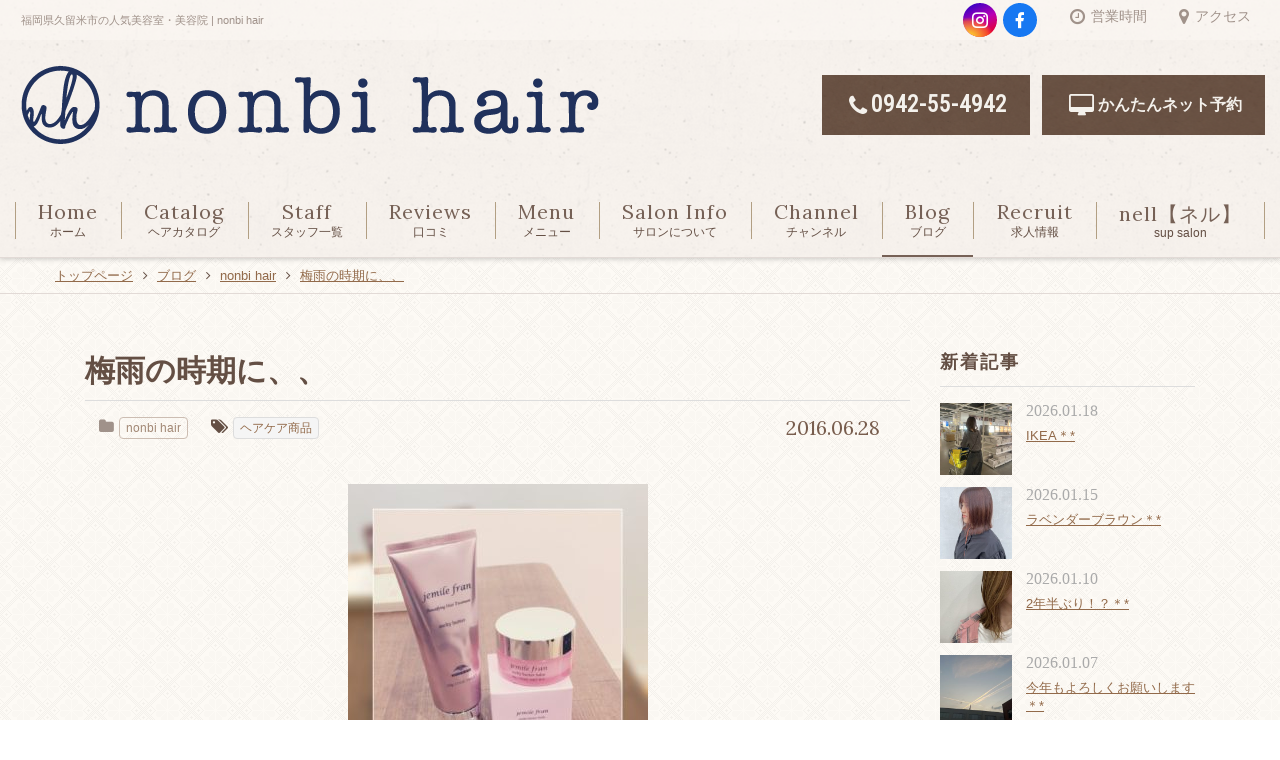

--- FILE ---
content_type: text/html; charset=UTF-8
request_url: http://nonbi-hair.com/blog/details/915
body_size: 17642
content:
<!DOCTYPE html>
<html lang="ja">
<head prefix="og: http://ogp.me/ns# fb: http://ogp.me/ns/fb# article: http://ogp.me/ns/article#">
	<meta charset="UTF-8" />
	<meta name="viewport" content="width=device-width, initial-scale=1.0, viewport-fit=cover" />
	<meta name="format-detection" content="telephone=no" />
	<meta http-equiv="X-UA-Compatible" content="ie=edge">
		<meta name="google-site-verification" content="PCr5Q0exJ-6TVVLC9PnhZLCEMUZMhyE_92TXsziq2u8" />

	<!-- <script src="https://kit.fontawesome.com/47c26e3652.js" crossorigin="anonymous"></script> -->
  <link href="https://cdn.jsdelivr.net/npm/remixicon@4.6.0/fonts/remixicon.css" rel="stylesheet">
  <link rel="stylesheet" href="http://nonbi-hair.com/wp-content/themes/hp2base/font-awesome/css/font-awesome.min.css">
	<title>梅雨の時期に、、 | nonbi hair</title>
<meta name='robots' content='max-image-preview:large' />
<link rel='dns-prefetch' href='//fonts.googleapis.com' />

<!-- SEO SIMPLE PACK 3.6.2 -->
<meta name="description" content="&nbsp; &nbsp; &nbsp; &nbsp; &nbsp; &nbsp; 梅雨に入り、雨の日が続いてますね〜。 くせ毛で広がりやすい私が最近愛用してるスタイリング剤をご紹介します★★ ジェミールフランです！！ すこーしつけるだけで">
<link rel="canonical" href="http://nonbi-hair.com/blog/details/915">
<meta property="og:locale" content="ja_JP">
<meta property="og:type" content="article">
<meta property="og:title" content="梅雨の時期に、、 | nonbi hair">
<meta property="og:description" content="&nbsp; &nbsp; &nbsp; &nbsp; &nbsp; &nbsp; 梅雨に入り、雨の日が続いてますね〜。 くせ毛で広がりやすい私が最近愛用してるスタイリング剤をご紹介します★★ ジェミールフランです！！ すこーしつけるだけで">
<meta property="og:url" content="http://nonbi-hair.com/blog/details/915">
<meta property="og:site_name" content="nonbi hair">
<meta name="twitter:card" content="summary">
<!-- / SEO SIMPLE PACK -->

<script type="text/javascript">
/* <![CDATA[ */
window._wpemojiSettings = {"baseUrl":"https:\/\/s.w.org\/images\/core\/emoji\/15.0.3\/72x72\/","ext":".png","svgUrl":"https:\/\/s.w.org\/images\/core\/emoji\/15.0.3\/svg\/","svgExt":".svg","source":{"concatemoji":"http:\/\/nonbi-hair.com\/wp-includes\/js\/wp-emoji-release.min.js?ver=6.5.7"}};
/*! This file is auto-generated */
!function(i,n){var o,s,e;function c(e){try{var t={supportTests:e,timestamp:(new Date).valueOf()};sessionStorage.setItem(o,JSON.stringify(t))}catch(e){}}function p(e,t,n){e.clearRect(0,0,e.canvas.width,e.canvas.height),e.fillText(t,0,0);var t=new Uint32Array(e.getImageData(0,0,e.canvas.width,e.canvas.height).data),r=(e.clearRect(0,0,e.canvas.width,e.canvas.height),e.fillText(n,0,0),new Uint32Array(e.getImageData(0,0,e.canvas.width,e.canvas.height).data));return t.every(function(e,t){return e===r[t]})}function u(e,t,n){switch(t){case"flag":return n(e,"\ud83c\udff3\ufe0f\u200d\u26a7\ufe0f","\ud83c\udff3\ufe0f\u200b\u26a7\ufe0f")?!1:!n(e,"\ud83c\uddfa\ud83c\uddf3","\ud83c\uddfa\u200b\ud83c\uddf3")&&!n(e,"\ud83c\udff4\udb40\udc67\udb40\udc62\udb40\udc65\udb40\udc6e\udb40\udc67\udb40\udc7f","\ud83c\udff4\u200b\udb40\udc67\u200b\udb40\udc62\u200b\udb40\udc65\u200b\udb40\udc6e\u200b\udb40\udc67\u200b\udb40\udc7f");case"emoji":return!n(e,"\ud83d\udc26\u200d\u2b1b","\ud83d\udc26\u200b\u2b1b")}return!1}function f(e,t,n){var r="undefined"!=typeof WorkerGlobalScope&&self instanceof WorkerGlobalScope?new OffscreenCanvas(300,150):i.createElement("canvas"),a=r.getContext("2d",{willReadFrequently:!0}),o=(a.textBaseline="top",a.font="600 32px Arial",{});return e.forEach(function(e){o[e]=t(a,e,n)}),o}function t(e){var t=i.createElement("script");t.src=e,t.defer=!0,i.head.appendChild(t)}"undefined"!=typeof Promise&&(o="wpEmojiSettingsSupports",s=["flag","emoji"],n.supports={everything:!0,everythingExceptFlag:!0},e=new Promise(function(e){i.addEventListener("DOMContentLoaded",e,{once:!0})}),new Promise(function(t){var n=function(){try{var e=JSON.parse(sessionStorage.getItem(o));if("object"==typeof e&&"number"==typeof e.timestamp&&(new Date).valueOf()<e.timestamp+604800&&"object"==typeof e.supportTests)return e.supportTests}catch(e){}return null}();if(!n){if("undefined"!=typeof Worker&&"undefined"!=typeof OffscreenCanvas&&"undefined"!=typeof URL&&URL.createObjectURL&&"undefined"!=typeof Blob)try{var e="postMessage("+f.toString()+"("+[JSON.stringify(s),u.toString(),p.toString()].join(",")+"));",r=new Blob([e],{type:"text/javascript"}),a=new Worker(URL.createObjectURL(r),{name:"wpTestEmojiSupports"});return void(a.onmessage=function(e){c(n=e.data),a.terminate(),t(n)})}catch(e){}c(n=f(s,u,p))}t(n)}).then(function(e){for(var t in e)n.supports[t]=e[t],n.supports.everything=n.supports.everything&&n.supports[t],"flag"!==t&&(n.supports.everythingExceptFlag=n.supports.everythingExceptFlag&&n.supports[t]);n.supports.everythingExceptFlag=n.supports.everythingExceptFlag&&!n.supports.flag,n.DOMReady=!1,n.readyCallback=function(){n.DOMReady=!0}}).then(function(){return e}).then(function(){var e;n.supports.everything||(n.readyCallback(),(e=n.source||{}).concatemoji?t(e.concatemoji):e.wpemoji&&e.twemoji&&(t(e.twemoji),t(e.wpemoji)))}))}((window,document),window._wpemojiSettings);
/* ]]> */
</script>
<link rel='stylesheet' id='hp-font-css' href='//fonts.googleapis.com/css?family=Lora&#038;ver=6.5.7' type='text/css' media='all' />
<style id='wp-emoji-styles-inline-css' type='text/css'>

	img.wp-smiley, img.emoji {
		display: inline !important;
		border: none !important;
		box-shadow: none !important;
		height: 1em !important;
		width: 1em !important;
		margin: 0 0.07em !important;
		vertical-align: -0.1em !important;
		background: none !important;
		padding: 0 !important;
	}
</style>
<link rel='stylesheet' id='wp-block-library-css' href='http://nonbi-hair.com/wp-includes/css/dist/block-library/style.min.css?ver=6.5.7' type='text/css' media='all' />
<style id='wp-block-library-theme-inline-css' type='text/css'>
.wp-block-audio figcaption{color:#555;font-size:13px;text-align:center}.is-dark-theme .wp-block-audio figcaption{color:#ffffffa6}.wp-block-audio{margin:0 0 1em}.wp-block-code{border:1px solid #ccc;border-radius:4px;font-family:Menlo,Consolas,monaco,monospace;padding:.8em 1em}.wp-block-embed figcaption{color:#555;font-size:13px;text-align:center}.is-dark-theme .wp-block-embed figcaption{color:#ffffffa6}.wp-block-embed{margin:0 0 1em}.blocks-gallery-caption{color:#555;font-size:13px;text-align:center}.is-dark-theme .blocks-gallery-caption{color:#ffffffa6}.wp-block-image figcaption{color:#555;font-size:13px;text-align:center}.is-dark-theme .wp-block-image figcaption{color:#ffffffa6}.wp-block-image{margin:0 0 1em}.wp-block-pullquote{border-bottom:4px solid;border-top:4px solid;color:currentColor;margin-bottom:1.75em}.wp-block-pullquote cite,.wp-block-pullquote footer,.wp-block-pullquote__citation{color:currentColor;font-size:.8125em;font-style:normal;text-transform:uppercase}.wp-block-quote{border-left:.25em solid;margin:0 0 1.75em;padding-left:1em}.wp-block-quote cite,.wp-block-quote footer{color:currentColor;font-size:.8125em;font-style:normal;position:relative}.wp-block-quote.has-text-align-right{border-left:none;border-right:.25em solid;padding-left:0;padding-right:1em}.wp-block-quote.has-text-align-center{border:none;padding-left:0}.wp-block-quote.is-large,.wp-block-quote.is-style-large,.wp-block-quote.is-style-plain{border:none}.wp-block-search .wp-block-search__label{font-weight:700}.wp-block-search__button{border:1px solid #ccc;padding:.375em .625em}:where(.wp-block-group.has-background){padding:1.25em 2.375em}.wp-block-separator.has-css-opacity{opacity:.4}.wp-block-separator{border:none;border-bottom:2px solid;margin-left:auto;margin-right:auto}.wp-block-separator.has-alpha-channel-opacity{opacity:1}.wp-block-separator:not(.is-style-wide):not(.is-style-dots){width:100px}.wp-block-separator.has-background:not(.is-style-dots){border-bottom:none;height:1px}.wp-block-separator.has-background:not(.is-style-wide):not(.is-style-dots){height:2px}.wp-block-table{margin:0 0 1em}.wp-block-table td,.wp-block-table th{word-break:normal}.wp-block-table figcaption{color:#555;font-size:13px;text-align:center}.is-dark-theme .wp-block-table figcaption{color:#ffffffa6}.wp-block-video figcaption{color:#555;font-size:13px;text-align:center}.is-dark-theme .wp-block-video figcaption{color:#ffffffa6}.wp-block-video{margin:0 0 1em}.wp-block-template-part.has-background{margin-bottom:0;margin-top:0;padding:1.25em 2.375em}
</style>
<style id='classic-theme-styles-inline-css' type='text/css'>
/*! This file is auto-generated */
.wp-block-button__link{color:#fff;background-color:#32373c;border-radius:9999px;box-shadow:none;text-decoration:none;padding:calc(.667em + 2px) calc(1.333em + 2px);font-size:1.125em}.wp-block-file__button{background:#32373c;color:#fff;text-decoration:none}
</style>
<style id='global-styles-inline-css' type='text/css'>
body{--wp--preset--color--black: #000000;--wp--preset--color--cyan-bluish-gray: #abb8c3;--wp--preset--color--white: #ffffff;--wp--preset--color--pale-pink: #f78da7;--wp--preset--color--vivid-red: #cf2e2e;--wp--preset--color--luminous-vivid-orange: #ff6900;--wp--preset--color--luminous-vivid-amber: #fcb900;--wp--preset--color--light-green-cyan: #7bdcb5;--wp--preset--color--vivid-green-cyan: #00d084;--wp--preset--color--pale-cyan-blue: #8ed1fc;--wp--preset--color--vivid-cyan-blue: #0693e3;--wp--preset--color--vivid-purple: #9b51e0;--wp--preset--gradient--vivid-cyan-blue-to-vivid-purple: linear-gradient(135deg,rgba(6,147,227,1) 0%,rgb(155,81,224) 100%);--wp--preset--gradient--light-green-cyan-to-vivid-green-cyan: linear-gradient(135deg,rgb(122,220,180) 0%,rgb(0,208,130) 100%);--wp--preset--gradient--luminous-vivid-amber-to-luminous-vivid-orange: linear-gradient(135deg,rgba(252,185,0,1) 0%,rgba(255,105,0,1) 100%);--wp--preset--gradient--luminous-vivid-orange-to-vivid-red: linear-gradient(135deg,rgba(255,105,0,1) 0%,rgb(207,46,46) 100%);--wp--preset--gradient--very-light-gray-to-cyan-bluish-gray: linear-gradient(135deg,rgb(238,238,238) 0%,rgb(169,184,195) 100%);--wp--preset--gradient--cool-to-warm-spectrum: linear-gradient(135deg,rgb(74,234,220) 0%,rgb(151,120,209) 20%,rgb(207,42,186) 40%,rgb(238,44,130) 60%,rgb(251,105,98) 80%,rgb(254,248,76) 100%);--wp--preset--gradient--blush-light-purple: linear-gradient(135deg,rgb(255,206,236) 0%,rgb(152,150,240) 100%);--wp--preset--gradient--blush-bordeaux: linear-gradient(135deg,rgb(254,205,165) 0%,rgb(254,45,45) 50%,rgb(107,0,62) 100%);--wp--preset--gradient--luminous-dusk: linear-gradient(135deg,rgb(255,203,112) 0%,rgb(199,81,192) 50%,rgb(65,88,208) 100%);--wp--preset--gradient--pale-ocean: linear-gradient(135deg,rgb(255,245,203) 0%,rgb(182,227,212) 50%,rgb(51,167,181) 100%);--wp--preset--gradient--electric-grass: linear-gradient(135deg,rgb(202,248,128) 0%,rgb(113,206,126) 100%);--wp--preset--gradient--midnight: linear-gradient(135deg,rgb(2,3,129) 0%,rgb(40,116,252) 100%);--wp--preset--font-size--small: 13px;--wp--preset--font-size--medium: 20px;--wp--preset--font-size--large: 36px;--wp--preset--font-size--x-large: 42px;--wp--preset--spacing--20: 0.44rem;--wp--preset--spacing--30: 0.67rem;--wp--preset--spacing--40: 1rem;--wp--preset--spacing--50: 1.5rem;--wp--preset--spacing--60: 2.25rem;--wp--preset--spacing--70: 3.38rem;--wp--preset--spacing--80: 5.06rem;--wp--preset--shadow--natural: 6px 6px 9px rgba(0, 0, 0, 0.2);--wp--preset--shadow--deep: 12px 12px 50px rgba(0, 0, 0, 0.4);--wp--preset--shadow--sharp: 6px 6px 0px rgba(0, 0, 0, 0.2);--wp--preset--shadow--outlined: 6px 6px 0px -3px rgba(255, 255, 255, 1), 6px 6px rgba(0, 0, 0, 1);--wp--preset--shadow--crisp: 6px 6px 0px rgba(0, 0, 0, 1);}:where(.is-layout-flex){gap: 0.5em;}:where(.is-layout-grid){gap: 0.5em;}body .is-layout-flex{display: flex;}body .is-layout-flex{flex-wrap: wrap;align-items: center;}body .is-layout-flex > *{margin: 0;}body .is-layout-grid{display: grid;}body .is-layout-grid > *{margin: 0;}:where(.wp-block-columns.is-layout-flex){gap: 2em;}:where(.wp-block-columns.is-layout-grid){gap: 2em;}:where(.wp-block-post-template.is-layout-flex){gap: 1.25em;}:where(.wp-block-post-template.is-layout-grid){gap: 1.25em;}.has-black-color{color: var(--wp--preset--color--black) !important;}.has-cyan-bluish-gray-color{color: var(--wp--preset--color--cyan-bluish-gray) !important;}.has-white-color{color: var(--wp--preset--color--white) !important;}.has-pale-pink-color{color: var(--wp--preset--color--pale-pink) !important;}.has-vivid-red-color{color: var(--wp--preset--color--vivid-red) !important;}.has-luminous-vivid-orange-color{color: var(--wp--preset--color--luminous-vivid-orange) !important;}.has-luminous-vivid-amber-color{color: var(--wp--preset--color--luminous-vivid-amber) !important;}.has-light-green-cyan-color{color: var(--wp--preset--color--light-green-cyan) !important;}.has-vivid-green-cyan-color{color: var(--wp--preset--color--vivid-green-cyan) !important;}.has-pale-cyan-blue-color{color: var(--wp--preset--color--pale-cyan-blue) !important;}.has-vivid-cyan-blue-color{color: var(--wp--preset--color--vivid-cyan-blue) !important;}.has-vivid-purple-color{color: var(--wp--preset--color--vivid-purple) !important;}.has-black-background-color{background-color: var(--wp--preset--color--black) !important;}.has-cyan-bluish-gray-background-color{background-color: var(--wp--preset--color--cyan-bluish-gray) !important;}.has-white-background-color{background-color: var(--wp--preset--color--white) !important;}.has-pale-pink-background-color{background-color: var(--wp--preset--color--pale-pink) !important;}.has-vivid-red-background-color{background-color: var(--wp--preset--color--vivid-red) !important;}.has-luminous-vivid-orange-background-color{background-color: var(--wp--preset--color--luminous-vivid-orange) !important;}.has-luminous-vivid-amber-background-color{background-color: var(--wp--preset--color--luminous-vivid-amber) !important;}.has-light-green-cyan-background-color{background-color: var(--wp--preset--color--light-green-cyan) !important;}.has-vivid-green-cyan-background-color{background-color: var(--wp--preset--color--vivid-green-cyan) !important;}.has-pale-cyan-blue-background-color{background-color: var(--wp--preset--color--pale-cyan-blue) !important;}.has-vivid-cyan-blue-background-color{background-color: var(--wp--preset--color--vivid-cyan-blue) !important;}.has-vivid-purple-background-color{background-color: var(--wp--preset--color--vivid-purple) !important;}.has-black-border-color{border-color: var(--wp--preset--color--black) !important;}.has-cyan-bluish-gray-border-color{border-color: var(--wp--preset--color--cyan-bluish-gray) !important;}.has-white-border-color{border-color: var(--wp--preset--color--white) !important;}.has-pale-pink-border-color{border-color: var(--wp--preset--color--pale-pink) !important;}.has-vivid-red-border-color{border-color: var(--wp--preset--color--vivid-red) !important;}.has-luminous-vivid-orange-border-color{border-color: var(--wp--preset--color--luminous-vivid-orange) !important;}.has-luminous-vivid-amber-border-color{border-color: var(--wp--preset--color--luminous-vivid-amber) !important;}.has-light-green-cyan-border-color{border-color: var(--wp--preset--color--light-green-cyan) !important;}.has-vivid-green-cyan-border-color{border-color: var(--wp--preset--color--vivid-green-cyan) !important;}.has-pale-cyan-blue-border-color{border-color: var(--wp--preset--color--pale-cyan-blue) !important;}.has-vivid-cyan-blue-border-color{border-color: var(--wp--preset--color--vivid-cyan-blue) !important;}.has-vivid-purple-border-color{border-color: var(--wp--preset--color--vivid-purple) !important;}.has-vivid-cyan-blue-to-vivid-purple-gradient-background{background: var(--wp--preset--gradient--vivid-cyan-blue-to-vivid-purple) !important;}.has-light-green-cyan-to-vivid-green-cyan-gradient-background{background: var(--wp--preset--gradient--light-green-cyan-to-vivid-green-cyan) !important;}.has-luminous-vivid-amber-to-luminous-vivid-orange-gradient-background{background: var(--wp--preset--gradient--luminous-vivid-amber-to-luminous-vivid-orange) !important;}.has-luminous-vivid-orange-to-vivid-red-gradient-background{background: var(--wp--preset--gradient--luminous-vivid-orange-to-vivid-red) !important;}.has-very-light-gray-to-cyan-bluish-gray-gradient-background{background: var(--wp--preset--gradient--very-light-gray-to-cyan-bluish-gray) !important;}.has-cool-to-warm-spectrum-gradient-background{background: var(--wp--preset--gradient--cool-to-warm-spectrum) !important;}.has-blush-light-purple-gradient-background{background: var(--wp--preset--gradient--blush-light-purple) !important;}.has-blush-bordeaux-gradient-background{background: var(--wp--preset--gradient--blush-bordeaux) !important;}.has-luminous-dusk-gradient-background{background: var(--wp--preset--gradient--luminous-dusk) !important;}.has-pale-ocean-gradient-background{background: var(--wp--preset--gradient--pale-ocean) !important;}.has-electric-grass-gradient-background{background: var(--wp--preset--gradient--electric-grass) !important;}.has-midnight-gradient-background{background: var(--wp--preset--gradient--midnight) !important;}.has-small-font-size{font-size: var(--wp--preset--font-size--small) !important;}.has-medium-font-size{font-size: var(--wp--preset--font-size--medium) !important;}.has-large-font-size{font-size: var(--wp--preset--font-size--large) !important;}.has-x-large-font-size{font-size: var(--wp--preset--font-size--x-large) !important;}
.wp-block-navigation a:where(:not(.wp-element-button)){color: inherit;}
:where(.wp-block-post-template.is-layout-flex){gap: 1.25em;}:where(.wp-block-post-template.is-layout-grid){gap: 1.25em;}
:where(.wp-block-columns.is-layout-flex){gap: 2em;}:where(.wp-block-columns.is-layout-grid){gap: 2em;}
.wp-block-pullquote{font-size: 1.5em;line-height: 1.6;}
</style>
<link rel='stylesheet' id='gfont-robot-css' href='//fonts.googleapis.com/css?family=Roboto+Condensed&#038;ver=6.5.7' type='text/css' media='all' />
<link rel='stylesheet' id='font-mirai-css' href='http://nonbi-hair.com/wp-content/themes/hp2base/assets/css/font-mirai.css?ver=1750153768' type='text/css' media='all' />
<link rel='stylesheet' id='hairspress-css' href='http://nonbi-hair.com/wp-content/themes/hp2base/assets/css/hairspress.css?ver=1750153768' type='text/css' media='all' />
<link rel='stylesheet' id='hairspress-child-css' href='http://nonbi-hair.com/wp-content/themes/hp2base/assets/css/antique.css?ver=1750153768' type='text/css' media='all' />
<link rel='stylesheet' id='hairspress-block-editor-css' href='http://nonbi-hair.com/wp-content/themes/hp2base/assets/css/block-editor.css?ver=1750153768' type='text/css' media='all' />
<link rel='stylesheet' id='hairspress-classic-editor-css' href='http://nonbi-hair.com/wp-content/themes/hp2base/assets/css/editor-style.css?ver=1750153768' type='text/css' media='all' />
<script type="text/javascript" src="http://nonbi-hair.com/wp-includes/js/jquery/jquery.min.js?ver=3.7.1" id="jquery-core-js"></script>
<script type="text/javascript" src="http://nonbi-hair.com/wp-includes/js/jquery/jquery-migrate.min.js?ver=3.4.1" id="jquery-migrate-js"></script>
<link rel="https://api.w.org/" href="http://nonbi-hair.com/wp-json/" /><link rel="alternate" type="application/json" href="http://nonbi-hair.com/wp-json/wp/v2/posts/915" /><link rel="EditURI" type="application/rsd+xml" title="RSD" href="http://nonbi-hair.com/xmlrpc.php?rsd" />
<meta name="generator" content="WordPress 6.5.7" />
<link rel='shortlink' href='http://nonbi-hair.com/?p=915' />
<link rel="alternate" type="application/json+oembed" href="http://nonbi-hair.com/wp-json/oembed/1.0/embed?url=http%3A%2F%2Fnonbi-hair.com%2Fblog%2Fdetails%2F915" />
<link rel="alternate" type="text/xml+oembed" href="http://nonbi-hair.com/wp-json/oembed/1.0/embed?url=http%3A%2F%2Fnonbi-hair.com%2Fblog%2Fdetails%2F915&#038;format=xml" />
<script>
	var sliderOptions = JSON.parse('{"mode":"fade","speed":3000,"delay":3000}');
	window.sliderOptions = sliderOptions;
</script>
      <script>var ga4_id = 'G-S3ZGBJN15K';</script>
  		<script>var tracking_id = 'UA-70431042-1';</script>
	    <!-- Google Tag Manager -->
	<noscript><iframe src="//www.googletagmanager.com/ns.html?id=GTM-KLD699"
	height="0" width="0" style="display:none;visibility:hidden"></iframe></noscript>
	<script>(function(w,d,s,l,i){w[l]=w[l]||[];w[l].push({'gtm.start':
	new Date().getTime(),event:'gtm.js'});var f=d.getElementsByTagName(s)[0],
	j=d.createElement(s),dl=l!='dataLayer'?'&l='+l:'';j.async=true;j.src=
	'//www.googletagmanager.com/gtm.js?id='+i+dl;f.parentNode.insertBefore(j,f);
	})(window,document,'script','dataLayer','GTM-KLD699');</script>
	<!-- End Google Tag Manager -->
  </head>
<body class="post-template-default single single-post postid-915 single-format-standard wp-embed-responsive">

<div id="fb-root"></div>
<script async defer crossorigin="anonymous" src="https://connect.facebook.net/ja_JP/sdk.js#xfbml=1&version=v6.0&appId=1505451772876041&autoLogAppEvents=1"></script>

<!-- ドロワーメニュー用のオーバーレイ -->
<div id="drawerOverlay" class="hidden-md hidden-lg"></div>

<!-- ドロワー用コンテンツボックス -->
<div id="drawer"><div id="drawerContent"><div class="drawer-content-back">
<div class="pointer"></div>
<!-- ヘッダー -->
<header>
	<div id="header" class="header">
	<div class="header-top">
		<div class="container-fullid header-top__inner">
			<div class="header-top__row">
				<div class="header-top__title">
					<h1 class="site-title">福岡県久留米市の人気美容室・美容院 | nonbi hair</h1>
				</div>
				<div class="header-top__nav">
						<ul class="social-icon">
		<li><a href="https://www.instagram.com/nonbi.hair/?hl=ja" target="_blank" class="fab"><span>instagram</span></a></li><li><a href="https://m.facebook.com/profile.php?id=1619733724945334&#038;ref=bookmarks" target="_blank" class="fab"><span>facebook</span></a></li>	</ul>
															<ul class="subnavi">
						<li>
							<a href="http://nonbi-hair.com/salon#opentime"><i class="fa fa-clock-o"></i><span>営業時間</span></a>
						</li>
						<li>
							<a href="http://nonbi-hair.com/salon#accessmap"><i class="fa fa-map-marker"></i><span>アクセス</span></a>
						</li>
					</ul>
									</div>
			</div>
		</div>
	</div>

	<div class="header-middle">
		<div class="container-fullid header-middle__inner">
			<div class="header-middle__row">
				<div class="header-middle__logo">
					<div class="site-logo">
						<a href="http://nonbi-hair.com/"><img width="590" height="100" src="http://nonbi-hair.com/wp-content/uploads/2017/01/nonbi-hair-590x100.png" class="attachment-logo size-logo" alt="" decoding="async" fetchpriority="high" srcset="http://nonbi-hair.com/wp-content/uploads/2017/01/nonbi-hair.png 590w, http://nonbi-hair.com/wp-content/uploads/2017/01/nonbi-hair-300x51.png 300w, http://nonbi-hair.com/wp-content/uploads/2017/01/nonbi-hair-320x54.png 320w" sizes="(max-width: 590px) 100vw, 590px" /></a>
					</div>
				</div>

												<div class="header-middle__button">
					<div class="header-button-area">
						<ul class="header-contact">
														<li>
								<a href="tel:0942-55-4942" class="btn btn-default btn-xl tel-link">
									<i class="fa fa-phone"></i><span>0942-55-4942</span>
								</a>
							</li>
																					<li>
								<a href="https://liff.line.me/1657579174-1QAeA2Do" class="btn btn-default btn-xl" target="_blank"><i class="fa fa-desktop"></i><span>かんたんネット予約</span></a>
							</li>
													</ul>
											</div>
				</div>
							</div>
		</div>
		<!-- /.container -->
	</div>

	<div id="gNavi" class="gnavi-block hidden-xs hidden-sm visible-md visible-lg">
		<div class="container-fullid">
			<div class="">
				<nav>
					<ul class="gnavi list-table"><li class=""><a href="http://nonbi-hair.com/"><span class="ja ">ホーム</span><span class="en">Home</span></a></li><li class=""><a href="http://nonbi-hair.com/catalog"><span class="ja ">ヘアカタログ</span><span class="en">Catalog</span></a></li><li class=""><a href="http://nonbi-hair.com/staff"><span class="ja ">スタッフ一覧</span><span class="en">Staff</span></a></li><li class=""><a href="https://sam004.salonanswer.com/sas/reserve/nonbihair/review"><span class="ja ">口コミ</span><span class="en">Reviews</span></a></li><li class=""><a href="http://nonbi-hair.com/menu"><span class="ja ">メニュー</span><span class="en">Menu</span></a></li><li class=""><a href="http://nonbi-hair.com/salon"><span class="ja ">サロンについて</span><span class="en">Salon Info</span></a></li><li class=""><a href="http://nonbi-hair.com/channel"><span class="ja ">チャンネル</span><span class="en">Channel</span></a></li><li class="current-menu-item"><a href="http://nonbi-hair.com/blog"><span class="ja ">ブログ</span><span class="en">Blog</span></a></li><li class=""><a href="https://fb5e89mtq.jbplt.jp/"><span class="ja ">求人情報</span><span class="en">Recruit</span></a></li><li class=""><a href="https://nell-spa.my.canva.site/cocoronoiyasi"><span class="ja ">sup  salon</span><span class="en">nell【ネル】</span></a></li></ul>				</nav>
			</div>
		</div>
	</div>
	<!-- /#gNavi -->
</header>

<!-- MainVisual -->


	<div id="spContact" class="contact-sp">
		<ul class="contact">
							<li class="tel">
					<a href="tel:0942-55-4942"><i class="fa fa-phone"></i><span>電話で予約</span></a>				</li>
										<li class="web-reserve">
					<a href="https://liff.line.me/1657579174-1QAeA2Do" target="_blank"><i class="fa fa-mobile"></i><span>ネットで予約</span></a>				</li>
					</ul>
	</div>
		<!-- /#spContact -->

<!-- パンくずリスト -->
<div id="breadcrumb" class="breadcrumb">
	<div class="container">
		<div class="row">
			<div class="bread-container">
				<!-- ※モバイルに合わせてカルーセルにしてます -->
				<ul id="breadcrumbs" class="bread-list list-inline swiper-wrapper" itemprop="breadcrumb"><li itemscope itemtype="http://data-vocabulary.org/Breadcrumb" class="swiper-slide"><a href="http://nonbi-hair.com/" itemprop="url"><span itemprop="title">トップページ</span></a></li><li itemscope itemtype="http://data-vocabulary.org/Breadcrumb" class="swiper-slide"><a href="http://nonbi-hair.com/blog" itemprop="url"><span itemprop="title">ブログ</span></a></li><li itemscope itemtype="http://data-vocabulary.org/Breadcrumb" class="swiper-slide"><a href="http://nonbi-hair.com/blog/details/category/nonbi-hair" itemprop="url"><span itemprop="title">nonbi hair</span></a></li><li itemscope itemtype="http://data-vocabulary.org/Breadcrumb" class="swiper-slide"><a href="http://nonbi-hair.com/blog/details/915" itemprop="url"><span itemprop="title">梅雨の時期に、、</span></a></li></ul>			</div>
		</div>
	</div>
</div>
<!-- /#breadcrumb -->
<!-- ここから - コンテンツ -->
<main id="blog" class="c-wrap">
	<!-- <div class="container"> -->
		<!-- <h2 class="c-title-page"><span class="en">Blog</span><span class="jp">ブログ</span></h2> -->
	<div class="entry-row  ">
		<div class="post-wrapper">
												<article class="post-single">
						<div class=""><!-- post-content -->
							<header class="entry-header"><!-- post-header  -->
								<h1 class="title">梅雨の時期に、、</h1>
								<div class="entry-header__row">
									<!-- <div class="cat_tag"> -->
									<div class="category">
										<p class="cat"><i class="fa fa-folder"></i><a href="http://nonbi-hair.com/blog/details/category/nonbi-hair">nonbi hair</a></p>										<p class="tag"><i class="fa fa-tags"></i><a href="http://nonbi-hair.com/blog/details/tag/%e3%83%98%e3%82%a2%e3%82%b1%e3%82%a2%e5%95%86%e5%93%81">ヘアケア商品</a></p>									</div>
									<div class="meta">
										<time class="datetime" datetime="2016-06-28T14:46:31+09:00">2016.06.28</time>
									</div>
								</div>
							</header>

							<section class="entry-content"><!-- contents-body post-body -->
								<p><a href="http://nonbi-hair.com/wp-content/uploads/2016/06/image-2.jpeg"><img decoding="async" class="size-medium wp-image-918 aligncenter" src="http://nonbi-hair.com/wp-content/uploads/2016/06/image-2-300x300.jpeg" alt="image" width="300" height="300" srcset="http://nonbi-hair.com/wp-content/uploads/2016/06/image-2-300x300.jpeg 300w, http://nonbi-hair.com/wp-content/uploads/2016/06/image-2-150x150.jpeg 150w, http://nonbi-hair.com/wp-content/uploads/2016/06/image-2-100x100.jpeg 100w, http://nonbi-hair.com/wp-content/uploads/2016/06/image-2-320x320.jpeg 320w, http://nonbi-hair.com/wp-content/uploads/2016/06/image-2-252x252.jpeg 252w, http://nonbi-hair.com/wp-content/uploads/2016/06/image-2-620x620.jpeg 620w, http://nonbi-hair.com/wp-content/uploads/2016/06/image-2-80x80.jpeg 80w, http://nonbi-hair.com/wp-content/uploads/2016/06/image-2.jpeg 750w" sizes="(max-width: 300px) 100vw, 300px" /></a></p>
<p>&nbsp;</p>
<p>&nbsp;</p>
<p>&nbsp;</p>
<p>&nbsp;</p>
<p>&nbsp;</p>
<p>&nbsp;</p>
<p><del></del>梅雨に入り、雨の日が続いてますね〜。</p>
<p>くせ毛で広がりやすい私が最近愛用してるスタイリング剤をご紹介します★★</p>
<p><strong>ジェミールフラン</strong>です！！</p>
<p>すこーしつけるだけで、広がる髪も収まりセットもしやくすなりますし、お悩みが改善できます(^○^)</p>
<p>二種類ありますが、右は、ハンドクリームとしても使えるので万能です*\(^o^)/*</p>
<p>可愛い見た目、すごーくいい香りです★</p>
<p>気になる方はスタッフに、声をかけてくださいね〜(^○^)♬</p>
<a href="https://liff.line.me/1657579174-1QAeA2Do" target="_blank"><img decoding="async" src="http://nonbi-hair.com/btn_reserve.png" width="160" height="66" alt="ネット予約24時間受付中！"></a>
																																								</section>

							<footer class="entry-footer">
								
<!-- Social Button --><ul class="social-button-list">
	<li>
		<div class="fb-like" data-href="http://nonbi-hair.com/blog/details/915" data-layout="button_count" data-action="like" data-show-faces="false" data-share="false"></div>
	</li>
	<li>
		<a href="https://twitter.com/share" class="twitter-share-button"{count} data-lang="ja">ツイート</a>
		<script>!function(d,s,id){var js,fjs=d.getElementsByTagName(s)[0],p=/^http:/.test(d.location)?'http':'https';if(!d.getElementById(id)){js=d.createElement(s);js.id=id;js.src=p+'://platform.twitter.com/widgets.js';fjs.parentNode.insertBefore(js,fjs);}}(document, 'script', 'twitter-wjs');</script>
	</li>
	<li>
		<div class="line-it-button" data-lang="ja" data-type="share-a" data-url="http://nonbi-hair.com/blog/details/915" style="display: none;"></div>
		<script src="https://d.line-scdn.net/r/web/social-plugin/js/thirdparty/loader.min.js" async="async" defer="defer"></script>
	</li>
</ul>
<!-- ここまで - Social Button -->
							</footer>
						</div>

            					</article>
								<div class="single-pager"><div class="next"><a href="http://nonbi-hair.com/blog/details/926" rel="next"><i class="fa fa-angle-left"></i>前の記事へ</a></div><div class="prev"><a href="http://nonbi-hair.com/blog/details/914" rel="prev">次の記事へ<i class="fa fa-angle-right"></i></a></div></div>				<div class="post-moreback">
					<a href="http://nonbi-hair.com/blog" class="btn btn-default btn-mid"><i class="fa fa-angle-left"></i><span>一覧へ戻る</span></a>
				</div>
					</div>

		<div class="post-sidebar">
			<aside id="sidebar" class="sidebar">
	<div id="recent-posts-3" class="widget widget_recent_entries"><h3 class="widgettitle heading-mark"><span class="f-um">新着記事</span></h3><ul>
							<li>
			<a href="http://nonbi-hair.com/blog/details/4651" class="widget_recent_entries__link">
									<div class="widget_recent_entries__thumbnail">
						<div class="thumb">
							<img width="252" height="252" src="http://nonbi-hair.com/wp-content/uploads/2026/01/img_7401-1-252x252.jpg" class="attachment-square size-square wp-post-image" alt="" decoding="async" loading="lazy" srcset="http://nonbi-hair.com/wp-content/uploads/2026/01/img_7401-1-252x252.jpg 252w, http://nonbi-hair.com/wp-content/uploads/2026/01/img_7401-1-150x150.jpg 150w, http://nonbi-hair.com/wp-content/uploads/2026/01/img_7401-1-80x80.jpg 80w" sizes="(max-width: 252px) 100vw, 252px" />						</div>
					</div>
								<div class="widget_recent_entries__content">
					<div class="title">IKEA＊*</div>
										<div class="datetime"><time>2026.01.18</time></div>
									</div>
			</a>
		</li>
						<li>
			<a href="http://nonbi-hair.com/blog/details/4644" class="widget_recent_entries__link">
									<div class="widget_recent_entries__thumbnail">
						<div class="thumb">
							<img width="252" height="252" src="http://nonbi-hair.com/wp-content/uploads/2026/01/img_4539-1-252x252.jpg" class="attachment-square size-square wp-post-image" alt="" decoding="async" loading="lazy" srcset="http://nonbi-hair.com/wp-content/uploads/2026/01/img_4539-1-252x252.jpg 252w, http://nonbi-hair.com/wp-content/uploads/2026/01/img_4539-1-150x150.jpg 150w, http://nonbi-hair.com/wp-content/uploads/2026/01/img_4539-1-80x80.jpg 80w" sizes="(max-width: 252px) 100vw, 252px" />						</div>
					</div>
								<div class="widget_recent_entries__content">
					<div class="title">ラベンダーブラウン＊*</div>
										<div class="datetime"><time>2026.01.15</time></div>
									</div>
			</a>
		</li>
						<li>
			<a href="http://nonbi-hair.com/blog/details/4637" class="widget_recent_entries__link">
									<div class="widget_recent_entries__thumbnail">
						<div class="thumb">
							<img width="252" height="252" src="http://nonbi-hair.com/wp-content/uploads/2026/01/img_4684-1-252x252.jpg" class="attachment-square size-square wp-post-image" alt="" decoding="async" loading="lazy" srcset="http://nonbi-hair.com/wp-content/uploads/2026/01/img_4684-1-252x252.jpg 252w, http://nonbi-hair.com/wp-content/uploads/2026/01/img_4684-1-150x150.jpg 150w, http://nonbi-hair.com/wp-content/uploads/2026/01/img_4684-1-80x80.jpg 80w" sizes="(max-width: 252px) 100vw, 252px" />						</div>
					</div>
								<div class="widget_recent_entries__content">
					<div class="title">2年半ぶり！？＊*</div>
										<div class="datetime"><time>2026.01.10</time></div>
									</div>
			</a>
		</li>
						<li>
			<a href="http://nonbi-hair.com/blog/details/4618" class="widget_recent_entries__link">
									<div class="widget_recent_entries__thumbnail">
						<div class="thumb">
							<img width="252" height="252" src="http://nonbi-hair.com/wp-content/uploads/2026/01/img_8850-1-252x252.jpg" class="attachment-square size-square wp-post-image" alt="" decoding="async" loading="lazy" srcset="http://nonbi-hair.com/wp-content/uploads/2026/01/img_8850-1-252x252.jpg 252w, http://nonbi-hair.com/wp-content/uploads/2026/01/img_8850-1-150x150.jpg 150w, http://nonbi-hair.com/wp-content/uploads/2026/01/img_8850-1-80x80.jpg 80w" sizes="(max-width: 252px) 100vw, 252px" />						</div>
					</div>
								<div class="widget_recent_entries__content">
					<div class="title">今年もよろしくお願いします＊*</div>
										<div class="datetime"><time>2026.01.07</time></div>
									</div>
			</a>
		</li>
			</ul>
</div><div id="popularposts-2" class="widget widget_popularposts"><h3 class="widgettitle heading-mark"><span class="f-um">人気の記事</span></h3><ul>
									<li>
				<a href="http://nonbi-hair.com/blog/details/122" class="widget_recent_entries__link">
					<div class="widget_recent_entries__thumbnail">
						<div class="thumb">
							<img width="252" height="252" src="http://nonbi-hair.com/wp-content/uploads/2017/02/s_IMG_1497-252x252.jpg" class="attachment-square size-square wp-post-image" alt="" decoding="async" loading="lazy" srcset="http://nonbi-hair.com/wp-content/uploads/2017/02/s_IMG_1497-252x252.jpg 252w, http://nonbi-hair.com/wp-content/uploads/2017/02/s_IMG_1497-150x150.jpg 150w, http://nonbi-hair.com/wp-content/uploads/2017/02/s_IMG_1497-80x80.jpg 80w" sizes="(max-width: 252px) 100vw, 252px" />						</div>
					</div>
					<div class="widget_recent_entries__content">
						<div class="title">ヘッドスパが得意な久留米美容室nonbi hairのご紹介</div>
						<div class="datetime"><time>2018.03.06</time></div>
						<span class="pop_view">Views: 39987</span>
					</div>
				</a>
			</li>
											<li>
				<a href="http://nonbi-hair.com/blog/details/832" class="widget_recent_entries__link">
					<div class="widget_recent_entries__thumbnail">
						<div class="thumb">
							<img width="252" height="252" src="http://nonbi-hair.com/wp-content/uploads/2016/05/image-252x252.jpeg" class="attachment-square size-square" alt="" decoding="async" loading="lazy" srcset="http://nonbi-hair.com/wp-content/uploads/2016/05/image-252x252.jpeg 252w, http://nonbi-hair.com/wp-content/uploads/2016/05/image-150x150.jpeg 150w, http://nonbi-hair.com/wp-content/uploads/2016/05/image-80x80.jpeg 80w" sizes="(max-width: 252px) 100vw, 252px" />						</div>
					</div>
					<div class="widget_recent_entries__content">
						<div class="title">初めまして☆</div>
						<div class="datetime"><time>2016.05.04</time></div>
						<span class="pop_view">Views: 39987</span>
					</div>
				</a>
			</li>
											<li>
				<a href="http://nonbi-hair.com/blog/details/663" class="widget_recent_entries__link">
					<div class="widget_recent_entries__thumbnail">
						<div class="thumb">
							<img width="252" height="252" src="http://nonbi-hair.com/wp-content/uploads/2015/10/image1-252x252.jpeg" class="attachment-square size-square wp-post-image" alt="" decoding="async" loading="lazy" srcset="http://nonbi-hair.com/wp-content/uploads/2015/10/image1-252x252.jpeg 252w, http://nonbi-hair.com/wp-content/uploads/2015/10/image1-150x150.jpeg 150w, http://nonbi-hair.com/wp-content/uploads/2015/10/image1-80x80.jpeg 80w" sizes="(max-width: 252px) 100vw, 252px" />						</div>
					</div>
					<div class="widget_recent_entries__content">
						<div class="title">久留米で一番のヘッドスパ！【ホリスティックヘッドスパ】</div>
						<div class="datetime"><time>2016.02.25</time></div>
						<span class="pop_view">Views: 39987</span>
					</div>
				</a>
			</li>
											<li>
				<a href="http://nonbi-hair.com/blog/details/526" class="widget_recent_entries__link">
					<div class="widget_recent_entries__thumbnail">
						<div class="thumb">
							<img width="252" height="252" src="http://nonbi-hair.com/wp-content/uploads/2016/02/IMG_9099-252x252.jpg" class="attachment-square size-square wp-post-image" alt="" decoding="async" loading="lazy" srcset="http://nonbi-hair.com/wp-content/uploads/2016/02/IMG_9099-252x252.jpg 252w, http://nonbi-hair.com/wp-content/uploads/2016/02/IMG_9099-80x80.jpg 80w" sizes="(max-width: 252px) 100vw, 252px" />						</div>
					</div>
					<div class="widget_recent_entries__content">
						<div class="title">やっぱりネット予約じゃないかしら！？</div>
						<div class="datetime"><time>2015.12.22</time></div>
						<span class="pop_view">Views: 39987</span>
					</div>
				</a>
			</li>
									</ul></div><div id="custom_html-2" class="widget_text widget widget_custom_html"><h3 class="widgettitle heading-mark"><span class="f-um">口コミ</span></h3><div class="textwidget custom-html-widget"><iframe height="300" width="160" frameborder="0" marginheight="0" marginwidth="0" scrolling="no" src="https://cs.appnt.me/review_blog_parts/index01/1371/0/?header=1&width=160&height=300&main_backgroud_color=FFFFFF&main_font_color=000000&main_border_color=FF9900&btn_read_user_color1=66CC00&btn_read_user_color2=537B00&btn_read_user_font_color=FFFFFF&btn_read_staff_color1=1171FF&btn_read_staff_color2=004FC6&btn_read_staff_font_color=FFFFFF&btn_back_color1=CCCCCC&btn_back_color2=999999&btn_back_font_color=FFFFFF&btn_reservation_color1=CE3C6B&btn_reservation_color2=97264A&btn_reservation_font_color=FFFFFF&header_background_color1=FFE3BB&header_background_color2=FFCA79&header_font_color=000000&user_box_background_color=FFEACA&user_box_border_color=FF9900&staff_box_background_color=D7E7FF&staff_box_border_color=0064FF&footer_background_color=FFFFFF"></iframe></div></div><div id="categories-2" class="widget widget_categories"><h3 class="widgettitle heading-mark"><span class="f-um">カテゴリー</span></h3>
			<ul>
					<li class="cat-item cat-item-13"><a href="http://nonbi-hair.com/blog/details/category/hiroki-sakai">境 豊樹</a> (132)
</li>
	<li class="cat-item cat-item-15"><a href="http://nonbi-hair.com/blog/details/category/seina-hirashima">平嶋 成奈</a> (77)
</li>
	<li class="cat-item cat-item-200"><a href="http://nonbi-hair.com/blog/details/category/marina-oka">岡　麻莉奈</a> (2)
</li>
	<li class="cat-item cat-item-17"><a href="http://nonbi-hair.com/blog/details/category/kanae-sakai">境 香苗</a> (18)
</li>
	<li class="cat-item cat-item-25"><a href="http://nonbi-hair.com/blog/details/category/nonbi-hair">nonbi hair</a> (138)
</li>
	<li class="cat-item cat-item-188"><a href="http://nonbi-hair.com/blog/details/category/kannna-miura">三浦　栞奈</a> (92)
</li>
	<li class="cat-item cat-item-26"><a href="http://nonbi-hair.com/blog/details/category/%e3%83%98%e3%83%83%e3%83%89%e3%82%b9%e3%83%91">ヘッドスパ</a> (18)
</li>
	<li class="cat-item cat-item-1"><a href="http://nonbi-hair.com/blog/details/category/%e6%9c%aa%e5%88%86%e9%a1%9e">未分類</a> (81)
</li>
			</ul>

			</div><div id="archives-2" class="widget widget_archive"><h3 class="widgettitle heading-mark"><span class="f-um">アーカイブ</span></h3><ul class="yearArchiveList"><li><button class="tgl"><span>2026年<i class="fa fa-angle-down"></i></span></button><div class="tgl_child"><ul><li class="singleList"><a href='http://nonbi-hair.com/blog/details/date/2026/01' title='2026年1月'>1月</a> <span class='num'>(4)</span></li>
</ul></li>
<li><button class="tgl"><span>2025年<i class="fa fa-angle-down"></i></span></button><div class="tgl_child"><ul><li class="singleList"><a href='http://nonbi-hair.com/blog/details/date/2025/12' title='2025年12月'>12月</a> <span class='num'>(4)</span></li>
<li class="singleList"><a href='http://nonbi-hair.com/blog/details/date/2025/11' title='2025年11月'>11月</a> <span class='num'>(4)</span></li>
<li class="singleList"><a href='http://nonbi-hair.com/blog/details/date/2025/10' title='2025年10月'>10月</a> <span class='num'>(2)</span></li>
<li class="singleList"><a href='http://nonbi-hair.com/blog/details/date/2025/09' title='2025年9月'>9月</a> <span class='num'>(5)</span></li>
<li class="singleList"><a href='http://nonbi-hair.com/blog/details/date/2025/08' title='2025年8月'>8月</a> <span class='num'>(5)</span></li>
<li class="singleList"><a href='http://nonbi-hair.com/blog/details/date/2025/07' title='2025年7月'>7月</a> <span class='num'>(3)</span></li>
<li class="singleList"><a href='http://nonbi-hair.com/blog/details/date/2025/06' title='2025年6月'>6月</a> <span class='num'>(4)</span></li>
<li class="singleList"><a href='http://nonbi-hair.com/blog/details/date/2025/05' title='2025年5月'>5月</a> <span class='num'>(5)</span></li>
<li class="singleList"><a href='http://nonbi-hair.com/blog/details/date/2025/04' title='2025年4月'>4月</a> <span class='num'>(3)</span></li>
<li class="singleList"><a href='http://nonbi-hair.com/blog/details/date/2025/03' title='2025年3月'>3月</a> <span class='num'>(1)</span></li>
<li class="singleList"><a href='http://nonbi-hair.com/blog/details/date/2025/02' title='2025年2月'>2月</a> <span class='num'>(2)</span></li>
<li class="singleList"><a href='http://nonbi-hair.com/blog/details/date/2025/01' title='2025年1月'>1月</a> <span class='num'>(5)</span></li>
</ul></li>
<li><button class="tgl"><span>2024年<i class="fa fa-angle-down"></i></span></button><div class="tgl_child"><ul><li class="singleList"><a href='http://nonbi-hair.com/blog/details/date/2024/12' title='2024年12月'>12月</a> <span class='num'>(4)</span></li>
<li class="singleList"><a href='http://nonbi-hair.com/blog/details/date/2024/11' title='2024年11月'>11月</a> <span class='num'>(7)</span></li>
<li class="singleList"><a href='http://nonbi-hair.com/blog/details/date/2024/10' title='2024年10月'>10月</a> <span class='num'>(3)</span></li>
<li class="singleList"><a href='http://nonbi-hair.com/blog/details/date/2024/09' title='2024年9月'>9月</a> <span class='num'>(3)</span></li>
<li class="singleList"><a href='http://nonbi-hair.com/blog/details/date/2024/08' title='2024年8月'>8月</a> <span class='num'>(1)</span></li>
<li class="singleList"><a href='http://nonbi-hair.com/blog/details/date/2024/07' title='2024年7月'>7月</a> <span class='num'>(3)</span></li>
<li class="singleList"><a href='http://nonbi-hair.com/blog/details/date/2024/06' title='2024年6月'>6月</a> <span class='num'>(2)</span></li>
<li class="singleList"><a href='http://nonbi-hair.com/blog/details/date/2024/05' title='2024年5月'>5月</a> <span class='num'>(3)</span></li>
<li class="singleList"><a href='http://nonbi-hair.com/blog/details/date/2024/03' title='2024年3月'>3月</a> <span class='num'>(1)</span></li>
<li class="singleList"><a href='http://nonbi-hair.com/blog/details/date/2024/01' title='2024年1月'>1月</a> <span class='num'>(1)</span></li>
</ul></li>
<li><button class="tgl"><span>2023年<i class="fa fa-angle-down"></i></span></button><div class="tgl_child"><ul><li class="singleList"><a href='http://nonbi-hair.com/blog/details/date/2023/11' title='2023年11月'>11月</a> <span class='num'>(1)</span></li>
<li class="singleList"><a href='http://nonbi-hair.com/blog/details/date/2023/10' title='2023年10月'>10月</a> <span class='num'>(2)</span></li>
<li class="singleList"><a href='http://nonbi-hair.com/blog/details/date/2023/09' title='2023年9月'>9月</a> <span class='num'>(2)</span></li>
<li class="singleList"><a href='http://nonbi-hair.com/blog/details/date/2023/08' title='2023年8月'>8月</a> <span class='num'>(1)</span></li>
<li class="singleList"><a href='http://nonbi-hair.com/blog/details/date/2023/07' title='2023年7月'>7月</a> <span class='num'>(1)</span></li>
<li class="singleList"><a href='http://nonbi-hair.com/blog/details/date/2023/06' title='2023年6月'>6月</a> <span class='num'>(2)</span></li>
<li class="singleList"><a href='http://nonbi-hair.com/blog/details/date/2023/05' title='2023年5月'>5月</a> <span class='num'>(2)</span></li>
<li class="singleList"><a href='http://nonbi-hair.com/blog/details/date/2023/03' title='2023年3月'>3月</a> <span class='num'>(2)</span></li>
<li class="singleList"><a href='http://nonbi-hair.com/blog/details/date/2023/02' title='2023年2月'>2月</a> <span class='num'>(2)</span></li>
<li class="singleList"><a href='http://nonbi-hair.com/blog/details/date/2023/01' title='2023年1月'>1月</a> <span class='num'>(3)</span></li>
</ul></li>
<li><button class="tgl"><span>2022年<i class="fa fa-angle-down"></i></span></button><div class="tgl_child"><ul><li class="singleList"><a href='http://nonbi-hair.com/blog/details/date/2022/12' title='2022年12月'>12月</a> <span class='num'>(2)</span></li>
<li class="singleList"><a href='http://nonbi-hair.com/blog/details/date/2022/10' title='2022年10月'>10月</a> <span class='num'>(1)</span></li>
<li class="singleList"><a href='http://nonbi-hair.com/blog/details/date/2022/09' title='2022年9月'>9月</a> <span class='num'>(2)</span></li>
<li class="singleList"><a href='http://nonbi-hair.com/blog/details/date/2022/07' title='2022年7月'>7月</a> <span class='num'>(1)</span></li>
<li class="singleList"><a href='http://nonbi-hair.com/blog/details/date/2022/03' title='2022年3月'>3月</a> <span class='num'>(1)</span></li>
<li class="singleList"><a href='http://nonbi-hair.com/blog/details/date/2022/02' title='2022年2月'>2月</a> <span class='num'>(3)</span></li>
<li class="singleList"><a href='http://nonbi-hair.com/blog/details/date/2022/01' title='2022年1月'>1月</a> <span class='num'>(3)</span></li>
</ul></li>
<li><button class="tgl"><span>2021年<i class="fa fa-angle-down"></i></span></button><div class="tgl_child"><ul><li class="singleList"><a href='http://nonbi-hair.com/blog/details/date/2021/12' title='2021年12月'>12月</a> <span class='num'>(1)</span></li>
<li class="singleList"><a href='http://nonbi-hair.com/blog/details/date/2021/11' title='2021年11月'>11月</a> <span class='num'>(2)</span></li>
<li class="singleList"><a href='http://nonbi-hair.com/blog/details/date/2021/10' title='2021年10月'>10月</a> <span class='num'>(1)</span></li>
<li class="singleList"><a href='http://nonbi-hair.com/blog/details/date/2021/08' title='2021年8月'>8月</a> <span class='num'>(1)</span></li>
<li class="singleList"><a href='http://nonbi-hair.com/blog/details/date/2021/07' title='2021年7月'>7月</a> <span class='num'>(2)</span></li>
<li class="singleList"><a href='http://nonbi-hair.com/blog/details/date/2021/05' title='2021年5月'>5月</a> <span class='num'>(1)</span></li>
<li class="singleList"><a href='http://nonbi-hair.com/blog/details/date/2021/04' title='2021年4月'>4月</a> <span class='num'>(1)</span></li>
<li class="singleList"><a href='http://nonbi-hair.com/blog/details/date/2021/03' title='2021年3月'>3月</a> <span class='num'>(1)</span></li>
<li class="singleList"><a href='http://nonbi-hair.com/blog/details/date/2021/02' title='2021年2月'>2月</a> <span class='num'>(1)</span></li>
<li class="singleList"><a href='http://nonbi-hair.com/blog/details/date/2021/01' title='2021年1月'>1月</a> <span class='num'>(3)</span></li>
</ul></li>
<li><button class="tgl"><span>2020年<i class="fa fa-angle-down"></i></span></button><div class="tgl_child"><ul><li class="singleList"><a href='http://nonbi-hair.com/blog/details/date/2020/12' title='2020年12月'>12月</a> <span class='num'>(4)</span></li>
<li class="singleList"><a href='http://nonbi-hair.com/blog/details/date/2020/11' title='2020年11月'>11月</a> <span class='num'>(2)</span></li>
<li class="singleList"><a href='http://nonbi-hair.com/blog/details/date/2020/10' title='2020年10月'>10月</a> <span class='num'>(2)</span></li>
<li class="singleList"><a href='http://nonbi-hair.com/blog/details/date/2020/09' title='2020年9月'>9月</a> <span class='num'>(3)</span></li>
<li class="singleList"><a href='http://nonbi-hair.com/blog/details/date/2020/08' title='2020年8月'>8月</a> <span class='num'>(3)</span></li>
<li class="singleList"><a href='http://nonbi-hair.com/blog/details/date/2020/04' title='2020年4月'>4月</a> <span class='num'>(2)</span></li>
<li class="singleList"><a href='http://nonbi-hair.com/blog/details/date/2020/03' title='2020年3月'>3月</a> <span class='num'>(1)</span></li>
<li class="singleList"><a href='http://nonbi-hair.com/blog/details/date/2020/02' title='2020年2月'>2月</a> <span class='num'>(3)</span></li>
<li class="singleList"><a href='http://nonbi-hair.com/blog/details/date/2020/01' title='2020年1月'>1月</a> <span class='num'>(4)</span></li>
</ul></li>
<li><button class="tgl"><span>2019年<i class="fa fa-angle-down"></i></span></button><div class="tgl_child"><ul><li class="singleList"><a href='http://nonbi-hair.com/blog/details/date/2019/12' title='2019年12月'>12月</a> <span class='num'>(1)</span></li>
<li class="singleList"><a href='http://nonbi-hair.com/blog/details/date/2019/11' title='2019年11月'>11月</a> <span class='num'>(3)</span></li>
<li class="singleList"><a href='http://nonbi-hair.com/blog/details/date/2019/08' title='2019年8月'>8月</a> <span class='num'>(1)</span></li>
<li class="singleList"><a href='http://nonbi-hair.com/blog/details/date/2019/07' title='2019年7月'>7月</a> <span class='num'>(1)</span></li>
<li class="singleList"><a href='http://nonbi-hair.com/blog/details/date/2019/06' title='2019年6月'>6月</a> <span class='num'>(4)</span></li>
<li class="singleList"><a href='http://nonbi-hair.com/blog/details/date/2019/05' title='2019年5月'>5月</a> <span class='num'>(7)</span></li>
<li class="singleList"><a href='http://nonbi-hair.com/blog/details/date/2019/04' title='2019年4月'>4月</a> <span class='num'>(5)</span></li>
<li class="singleList"><a href='http://nonbi-hair.com/blog/details/date/2019/03' title='2019年3月'>3月</a> <span class='num'>(1)</span></li>
<li class="singleList"><a href='http://nonbi-hair.com/blog/details/date/2019/02' title='2019年2月'>2月</a> <span class='num'>(6)</span></li>
<li class="singleList"><a href='http://nonbi-hair.com/blog/details/date/2019/01' title='2019年1月'>1月</a> <span class='num'>(5)</span></li>
</ul></li>
<li><button class="tgl"><span>2018年<i class="fa fa-angle-down"></i></span></button><div class="tgl_child"><ul><li class="singleList"><a href='http://nonbi-hair.com/blog/details/date/2018/12' title='2018年12月'>12月</a> <span class='num'>(2)</span></li>
<li class="singleList"><a href='http://nonbi-hair.com/blog/details/date/2018/11' title='2018年11月'>11月</a> <span class='num'>(10)</span></li>
<li class="singleList"><a href='http://nonbi-hair.com/blog/details/date/2018/10' title='2018年10月'>10月</a> <span class='num'>(2)</span></li>
<li class="singleList"><a href='http://nonbi-hair.com/blog/details/date/2018/09' title='2018年9月'>9月</a> <span class='num'>(11)</span></li>
<li class="singleList"><a href='http://nonbi-hair.com/blog/details/date/2018/08' title='2018年8月'>8月</a> <span class='num'>(7)</span></li>
<li class="singleList"><a href='http://nonbi-hair.com/blog/details/date/2018/07' title='2018年7月'>7月</a> <span class='num'>(5)</span></li>
<li class="singleList"><a href='http://nonbi-hair.com/blog/details/date/2018/06' title='2018年6月'>6月</a> <span class='num'>(6)</span></li>
<li class="singleList"><a href='http://nonbi-hair.com/blog/details/date/2018/05' title='2018年5月'>5月</a> <span class='num'>(6)</span></li>
<li class="singleList"><a href='http://nonbi-hair.com/blog/details/date/2018/04' title='2018年4月'>4月</a> <span class='num'>(13)</span></li>
<li class="singleList"><a href='http://nonbi-hair.com/blog/details/date/2018/03' title='2018年3月'>3月</a> <span class='num'>(10)</span></li>
<li class="singleList"><a href='http://nonbi-hair.com/blog/details/date/2018/02' title='2018年2月'>2月</a> <span class='num'>(4)</span></li>
<li class="singleList"><a href='http://nonbi-hair.com/blog/details/date/2018/01' title='2018年1月'>1月</a> <span class='num'>(4)</span></li>
</ul></li>
<li><button class="tgl"><span>2017年<i class="fa fa-angle-down"></i></span></button><div class="tgl_child"><ul><li class="singleList"><a href='http://nonbi-hair.com/blog/details/date/2017/12' title='2017年12月'>12月</a> <span class='num'>(5)</span></li>
<li class="singleList"><a href='http://nonbi-hair.com/blog/details/date/2017/11' title='2017年11月'>11月</a> <span class='num'>(12)</span></li>
<li class="singleList"><a href='http://nonbi-hair.com/blog/details/date/2017/10' title='2017年10月'>10月</a> <span class='num'>(8)</span></li>
<li class="singleList"><a href='http://nonbi-hair.com/blog/details/date/2017/09' title='2017年9月'>9月</a> <span class='num'>(8)</span></li>
<li class="singleList"><a href='http://nonbi-hair.com/blog/details/date/2017/08' title='2017年8月'>8月</a> <span class='num'>(7)</span></li>
<li class="singleList"><a href='http://nonbi-hair.com/blog/details/date/2017/07' title='2017年7月'>7月</a> <span class='num'>(10)</span></li>
<li class="singleList"><a href='http://nonbi-hair.com/blog/details/date/2017/06' title='2017年6月'>6月</a> <span class='num'>(12)</span></li>
<li class="singleList"><a href='http://nonbi-hair.com/blog/details/date/2017/05' title='2017年5月'>5月</a> <span class='num'>(14)</span></li>
<li class="singleList"><a href='http://nonbi-hair.com/blog/details/date/2017/04' title='2017年4月'>4月</a> <span class='num'>(3)</span></li>
<li class="singleList"><a href='http://nonbi-hair.com/blog/details/date/2017/03' title='2017年3月'>3月</a> <span class='num'>(2)</span></li>
<li class="singleList"><a href='http://nonbi-hair.com/blog/details/date/2017/02' title='2017年2月'>2月</a> <span class='num'>(6)</span></li>
<li class="singleList"><a href='http://nonbi-hair.com/blog/details/date/2017/01' title='2017年1月'>1月</a> <span class='num'>(6)</span></li>
</ul></li>
<li><button class="tgl"><span>2016年<i class="fa fa-angle-down"></i></span></button><div class="tgl_child"><ul><li class="singleList"><a href='http://nonbi-hair.com/blog/details/date/2016/12' title='2016年12月'>12月</a> <span class='num'>(2)</span></li>
<li class="singleList"><a href='http://nonbi-hair.com/blog/details/date/2016/11' title='2016年11月'>11月</a> <span class='num'>(9)</span></li>
<li class="singleList"><a href='http://nonbi-hair.com/blog/details/date/2016/10' title='2016年10月'>10月</a> <span class='num'>(6)</span></li>
<li class="singleList"><a href='http://nonbi-hair.com/blog/details/date/2016/09' title='2016年9月'>9月</a> <span class='num'>(2)</span></li>
<li class="singleList"><a href='http://nonbi-hair.com/blog/details/date/2016/08' title='2016年8月'>8月</a> <span class='num'>(5)</span></li>
<li class="singleList"><a href='http://nonbi-hair.com/blog/details/date/2016/07' title='2016年7月'>7月</a> <span class='num'>(6)</span></li>
<li class="singleList"><a href='http://nonbi-hair.com/blog/details/date/2016/06' title='2016年6月'>6月</a> <span class='num'>(4)</span></li>
<li class="singleList"><a href='http://nonbi-hair.com/blog/details/date/2016/05' title='2016年5月'>5月</a> <span class='num'>(7)</span></li>
<li class="singleList"><a href='http://nonbi-hair.com/blog/details/date/2016/04' title='2016年4月'>4月</a> <span class='num'>(5)</span></li>
<li class="singleList"><a href='http://nonbi-hair.com/blog/details/date/2016/03' title='2016年3月'>3月</a> <span class='num'>(4)</span></li>
<li class="singleList"><a href='http://nonbi-hair.com/blog/details/date/2016/02' title='2016年2月'>2月</a> <span class='num'>(6)</span></li>
<li class="singleList"><a href='http://nonbi-hair.com/blog/details/date/2016/01' title='2016年1月'>1月</a> <span class='num'>(8)</span></li>
</ul></li>
<li><button class="tgl"><span>2015年<i class="fa fa-angle-down"></i></span></button><div class="tgl_child"><ul><li class="singleList"><a href='http://nonbi-hair.com/blog/details/date/2015/12' title='2015年12月'>12月</a> <span class='num'>(17)</span></li>
<li class="singleList"><a href='http://nonbi-hair.com/blog/details/date/2015/11' title='2015年11月'>11月</a> <span class='num'>(22)</span></li>
<li class="singleList"><a href='http://nonbi-hair.com/blog/details/date/2015/10' title='2015年10月'>10月</a> <span class='num'>(1)</span></li>
</ul></div></li>
</ul></div><div id="tag_cloud-2" class="widget widget_tag_cloud"><h3 class="widgettitle heading-mark"><span class="f-um">タグ</span></h3><div class="tagcloud"><a href="http://nonbi-hair.com/blog/details/tag/hair-loop" class="tag-cloud-link tag-link-183 tag-link-position-1" style="font-size: 11.0107526882pt;" aria-label="HAIR LOOP (4個の項目)">HAIR LOOP</a>
<a href="http://nonbi-hair.com/blog/details/tag/nonbi-hair%e3%81%ae%e6%97%a5%e5%b8%b8" class="tag-cloud-link tag-link-157 tag-link-position-2" style="font-size: 22pt;" aria-label="nonbi hairの日常 (145個の項目)">nonbi hairの日常</a>
<a href="http://nonbi-hair.com/blog/details/tag/%e3%81%8a%e7%9f%a5%e3%82%89%e3%81%9b" class="tag-cloud-link tag-link-171 tag-link-position-3" style="font-size: 17.1075268817pt;" aria-label="お知らせ (31個の項目)">お知らせ</a>
<a href="http://nonbi-hair.com/blog/details/tag/%e3%81%be%e3%81%a4%e3%82%a8%e3%82%af" class="tag-cloud-link tag-link-172 tag-link-position-4" style="font-size: 13.5698924731pt;" aria-label="まつエク (10個の項目)">まつエク</a>
<a href="http://nonbi-hair.com/blog/details/tag/%e3%82%a2%e3%82%a4%e3%83%a9%e3%83%83%e3%82%b7%e3%83%a5" class="tag-cloud-link tag-link-181 tag-link-position-5" style="font-size: 14.623655914pt;" aria-label="アイラッシュ (14個の項目)">アイラッシュ</a>
<a href="http://nonbi-hair.com/blog/details/tag/%e3%82%a2%e3%83%b3%e3%83%81%e3%82%a8%e3%82%a4%e3%82%b8%e3%83%b3%e3%82%b0" class="tag-cloud-link tag-link-126 tag-link-position-6" style="font-size: 15.9784946237pt;" aria-label="アンチエイジング (22個の項目)">アンチエイジング</a>
<a href="http://nonbi-hair.com/blog/details/tag/%e3%82%a4%e3%83%a1%e3%83%81%e3%82%a7%e3%83%b3" class="tag-cloud-link tag-link-189 tag-link-position-7" style="font-size: 15.376344086pt;" aria-label="イメチェン (18個の項目)">イメチェン</a>
<a href="http://nonbi-hair.com/blog/details/tag/%e3%82%a4%e3%83%b3%e3%83%8a%e3%83%bc%e3%82%ab%e3%83%a9%e3%83%bc" class="tag-cloud-link tag-link-201 tag-link-position-8" style="font-size: 11.6129032258pt;" aria-label="インナーカラー (5個の項目)">インナーカラー</a>
<a href="http://nonbi-hair.com/blog/details/tag/%e3%82%ab%e3%83%83%e3%83%88%ef%bc%88%e3%82%b7%e3%83%a7%e3%83%bc%e3%83%88%ef%bc%89" class="tag-cloud-link tag-link-158 tag-link-position-9" style="font-size: 13.5698924731pt;" aria-label="カット（ショート） (10個の項目)">カット（ショート）</a>
<a href="http://nonbi-hair.com/blog/details/tag/%e3%82%ab%e3%83%83%e3%83%88%ef%bc%88%e3%83%9f%e3%83%87%e3%82%a3%e3%82%a2%e3%83%a0%e3%83%bb%e3%83%9c%e3%83%96%ef%bc%89" class="tag-cloud-link tag-link-159 tag-link-position-10" style="font-size: 17.935483871pt;" aria-label="カット（ミディアム・ボブ） (41個の項目)">カット（ミディアム・ボブ）</a>
<a href="http://nonbi-hair.com/blog/details/tag/%e3%82%ab%e3%83%83%e3%83%88%ef%bc%88%e3%83%a1%e3%83%b3%e3%82%ba%ef%bc%89" class="tag-cloud-link tag-link-161 tag-link-position-11" style="font-size: 11.0107526882pt;" aria-label="カット（メンズ） (4個の項目)">カット（メンズ）</a>
<a href="http://nonbi-hair.com/blog/details/tag/%e3%82%ab%e3%83%83%e3%83%88%ef%bc%88%e3%83%ad%e3%83%b3%e3%82%b0%ef%bc%89" class="tag-cloud-link tag-link-160 tag-link-position-12" style="font-size: 14.623655914pt;" aria-label="カット（ロング） (14個の項目)">カット（ロング）</a>
<a href="http://nonbi-hair.com/blog/details/tag/%e3%82%ab%e3%83%a9%e3%83%bc%e3%83%a2%e3%83%87%e3%83%ab" class="tag-cloud-link tag-link-195 tag-link-position-13" style="font-size: 10.2580645161pt;" aria-label="カラーモデル (3個の項目)">カラーモデル</a>
<a href="http://nonbi-hair.com/blog/details/tag/%e3%82%ab%e3%83%a9%e3%83%bc%ef%bc%88%e3%82%aa%e3%82%b7%e3%83%a3%e3%83%ac%e7%99%bd%e9%ab%aa%e6%9f%93%e3%82%81%ef%bc%89" class="tag-cloud-link tag-link-164 tag-link-position-14" style="font-size: 15.9784946237pt;" aria-label="カラー（オシャレ白髪染め） (22個の項目)">カラー（オシャレ白髪染め）</a>
<a href="http://nonbi-hair.com/blog/details/tag/%e3%82%b9%e3%82%ad%e3%83%a3%e3%83%ab%e3%83%97%e3%82%b1%e3%82%a2" class="tag-cloud-link tag-link-174 tag-link-position-15" style="font-size: 12.1397849462pt;" aria-label="スキャルプケア (6個の項目)">スキャルプケア</a>
<a href="http://nonbi-hair.com/blog/details/tag/%e3%82%b9%e3%83%88%e3%83%ac%e3%83%bc%e3%83%88" class="tag-cloud-link tag-link-162 tag-link-position-16" style="font-size: 14.3978494624pt;" aria-label="ストレート (13個の項目)">ストレート</a>
<a href="http://nonbi-hair.com/blog/details/tag/%e3%82%bb%e3%83%ab%e3%83%95%e3%82%b1%e3%82%a2" class="tag-cloud-link tag-link-184 tag-link-position-17" style="font-size: 10.2580645161pt;" aria-label="セルフケア (3個の項目)">セルフケア</a>
<a href="http://nonbi-hair.com/blog/details/tag/%e3%83%80%e3%83%96%e3%83%ab%e3%82%ab%e3%83%a9%e3%83%bc" class="tag-cloud-link tag-link-197 tag-link-position-18" style="font-size: 11.6129032258pt;" aria-label="ダブルカラー (5個の項目)">ダブルカラー</a>
<a href="http://nonbi-hair.com/blog/details/tag/%e3%83%88%e3%83%aa%e3%83%bc%e3%83%88%e3%83%a1%e3%83%b3%e3%83%88" class="tag-cloud-link tag-link-101 tag-link-position-19" style="font-size: 15.8279569892pt;" aria-label="トリートメント (21個の項目)">トリートメント</a>
<a href="http://nonbi-hair.com/blog/details/tag/%e3%83%8d%e3%82%a4%e3%83%ab" class="tag-cloud-link tag-link-151 tag-link-position-20" style="font-size: 13.2688172043pt;" aria-label="ネイル (9個の項目)">ネイル</a>
<a href="http://nonbi-hair.com/blog/details/tag/%e3%83%8f%e3%82%a4%e3%83%88%e3%83%bc%e3%83%b3%e3%82%ab%e3%83%a9%e3%83%bc" class="tag-cloud-link tag-link-198 tag-link-position-21" style="font-size: 11.6129032258pt;" aria-label="ハイトーンカラー (5個の項目)">ハイトーンカラー</a>
<a href="http://nonbi-hair.com/blog/details/tag/%e3%83%91%e3%83%bc%e3%83%9e" class="tag-cloud-link tag-link-43 tag-link-position-22" style="font-size: 14.623655914pt;" aria-label="パーマ (14個の項目)">パーマ</a>
<a href="http://nonbi-hair.com/blog/details/tag/%e3%83%95%e3%82%a1%e3%83%83%e3%82%b7%e3%83%a7%e3%83%b3%e3%82%ab%e3%83%a9%e3%83%bc" class="tag-cloud-link tag-link-165 tag-link-position-23" style="font-size: 19.6666666667pt;" aria-label="ファッションカラー (70個の項目)">ファッションカラー</a>
<a href="http://nonbi-hair.com/blog/details/tag/%e3%83%95%e3%82%a7%e3%82%a4%e3%82%b9%e3%82%b1%e3%82%a2%e5%95%86%e5%93%81" class="tag-cloud-link tag-link-193 tag-link-position-24" style="font-size: 9.35483870968pt;" aria-label="フェイスケア商品 (2個の項目)">フェイスケア商品</a>
<a href="http://nonbi-hair.com/blog/details/tag/%e3%83%97%e3%83%a9%e3%82%a4%e3%83%99%e3%83%bc%e3%83%88" class="tag-cloud-link tag-link-167 tag-link-position-25" style="font-size: 19.8924731183pt;" aria-label="プライベート (75個の項目)">プライベート</a>
<a href="http://nonbi-hair.com/blog/details/tag/%e3%83%98%e3%82%a2%e3%82%a2%e3%83%ac%e3%83%b3%e3%82%b8" class="tag-cloud-link tag-link-39 tag-link-position-26" style="font-size: 15.376344086pt;" aria-label="ヘアアレンジ (18個の項目)">ヘアアレンジ</a>
<a href="http://nonbi-hair.com/blog/details/tag/%e3%83%98%e3%82%a2%e3%82%b1%e3%82%a2%e5%95%86%e5%93%81" class="tag-cloud-link tag-link-41 tag-link-position-27" style="font-size: 17.8602150538pt;" aria-label="ヘアケア商品 (40個の項目)">ヘアケア商品</a>
<a href="http://nonbi-hair.com/blog/details/tag/%e3%83%98%e3%82%a2%e3%82%bb%e3%83%83%e3%83%88" class="tag-cloud-link tag-link-137 tag-link-position-28" style="font-size: 15.5268817204pt;" aria-label="ヘアセット (19個の項目)">ヘアセット</a>
<a href="http://nonbi-hair.com/blog/details/tag/%e3%83%98%e3%83%83%e3%83%89%e3%82%b9%e3%83%91%e3%80%81%e7%82%ad%e9%85%b8%e3%82%b9%e3%83%91" class="tag-cloud-link tag-link-28 tag-link-position-29" style="font-size: 19.2903225806pt;" aria-label="ヘッドスパ、炭酸スパ (62個の項目)">ヘッドスパ、炭酸スパ</a>
<a href="http://nonbi-hair.com/blog/details/tag/%e3%83%9e%e3%83%84%e3%82%a8%e3%82%af" class="tag-cloud-link tag-link-177 tag-link-position-30" style="font-size: 9.35483870968pt;" aria-label="マツエク (2個の項目)">マツエク</a>
<a href="http://nonbi-hair.com/blog/details/tag/%e3%83%9e%e3%83%84%e8%82%b2" class="tag-cloud-link tag-link-185 tag-link-position-31" style="font-size: 12.1397849462pt;" aria-label="マツ育 (6個の項目)">マツ育</a>
<a href="http://nonbi-hair.com/blog/details/tag/%e3%83%a1%e3%82%a4%e3%82%af" class="tag-cloud-link tag-link-150 tag-link-position-32" style="font-size: 14.3978494624pt;" aria-label="メイク (13個の項目)">メイク</a>
<a href="http://nonbi-hair.com/blog/details/tag/%e3%83%a9%e3%83%83%e3%82%b7%e3%83%a5%e3%82%a2%e3%83%87%e3%82%a3%e3%82%af%e3%83%88" class="tag-cloud-link tag-link-190 tag-link-position-33" style="font-size: 10.2580645161pt;" aria-label="ラッシュアディクト (3個の項目)">ラッシュアディクト</a>
<a href="http://nonbi-hair.com/blog/details/tag/%e6%88%90%e4%ba%ba%e5%bc%8f" class="tag-cloud-link tag-link-186 tag-link-position-34" style="font-size: 12.1397849462pt;" aria-label="成人式 (6個の項目)">成人式</a>
<a href="http://nonbi-hair.com/blog/details/tag/%e6%96%b0%e3%83%a1%e3%83%8b%e3%83%a5%e3%83%bc" class="tag-cloud-link tag-link-173 tag-link-position-35" style="font-size: 15.8279569892pt;" aria-label="新メニュー (21個の項目)">新メニュー</a>
<a href="http://nonbi-hair.com/blog/details/tag/%e6%b0%b4%e7%b4%a0" class="tag-cloud-link tag-link-125 tag-link-position-36" style="font-size: 14.7741935484pt;" aria-label="水素 (15個の項目)">水素</a>
<a href="http://nonbi-hair.com/blog/details/tag/%e7%9d%80%e4%bb%98" class="tag-cloud-link tag-link-155 tag-link-position-37" style="font-size: 14.3978494624pt;" aria-label="着付 (13個の項目)">着付</a>
<a href="http://nonbi-hair.com/blog/details/tag/%e7%a4%be%e5%93%a1%e6%97%85%e8%a1%8c" class="tag-cloud-link tag-link-199 tag-link-position-38" style="font-size: 9.35483870968pt;" aria-label="社員旅行 (2個の項目)">社員旅行</a>
<a href="http://nonbi-hair.com/blog/details/tag/%e7%b4%b9%e4%bb%8b%e7%89%b9%e5%85%b8" class="tag-cloud-link tag-link-182 tag-link-position-39" style="font-size: 9.35483870968pt;" aria-label="紹介特典 (2個の項目)">紹介特典</a>
<a href="http://nonbi-hair.com/blog/details/tag/%e7%be%8e%e5%ae%b9%e8%84%b1%e6%af%9b" class="tag-cloud-link tag-link-170 tag-link-position-40" style="font-size: 9.35483870968pt;" aria-label="美容(脱毛) (2個の項目)">美容(脱毛)</a>
<a href="http://nonbi-hair.com/blog/details/tag/%e8%82%b2%e6%af%9b" class="tag-cloud-link tag-link-194 tag-link-position-41" style="font-size: 8pt;" aria-label="育毛 (1個の項目)">育毛</a>
<a href="http://nonbi-hair.com/blog/details/tag/%e9%a0%ad%e7%9a%ae%e3%82%b1%e3%82%a2" class="tag-cloud-link tag-link-175 tag-link-position-42" style="font-size: 13.8709677419pt;" aria-label="頭皮ケア (11個の項目)">頭皮ケア</a></div>
</div>
	</aside>
<!-- /#sidebar -->
		</div>
	</div>
</main>
<!-- /#blog -->

<footer id="footer">
			<div id="footerSocialButton" class="footer-social-button-wrap">
			<div class="container">
					<ul class="social-icon">
		<li><a href="https://www.instagram.com/nonbi.hair/?hl=ja" target="_blank" class="fab"><span>instagram</span></a></li><li><a href="https://m.facebook.com/profile.php?id=1619733724945334&#038;ref=bookmarks" target="_blank" class="fab"><span>facebook</span></a></li>	</ul>
				<div id="pagetop" class="pagetop-wrap">
					<a href="#drawer" class="pagetop btn btn-radius btn-shark"><i class="fa fa-angle-up"></i></a>
				</div>
			</div>
		</div>
		<!-- /#footerSocialButton -->
	
	<div id="footerContact" class="c-wrap footer-contact-wrap">
		<div class="container">
			<dl class="footer-contact">
				<dt>ご予約・お問い合わせ</dt>
									<dd>
						福岡県久留米市津福本町826-6													&nbsp;[<a href="https://maps.google.com/maps?q=33.29935469999999,130.50440389999994" target="_blank" class="mapApp" date-address="日本, 〒830-0047 福岡県久留米市津福本町８２６-6">Google map</a>]
											</dd>
				
									<dd>【火・水・木】 9：30～1８：30 【土日】 9：00～18：00 </dd>
				
									<dd>定休日　第一日曜日・毎週月曜日</dd>
							</dl>

										<div class="footer-link">
											<a href="tel:0942-55-4942" class="btn btn-default btn-xl tel-link">
							<i class="fa fa-phone"></i><span>0942-55-4942</span>
						</a>
					
											<a href="https://liff.line.me/1657579174-1QAeA2Do" class="btn btn-default btn-xl" target="_blank">
							<i class="fa fa-desktop"></i><span>かんたんネット予約</span>
						</a>
									</div>
									</div>
	</div>
	<!-- /#footerContact -->

	<div id="footerNavi" class="footer-navi-wrap">
		<div class="container-fullid">
			<div class="footer-navi__row">
				<div class="footer-navi__main">
					<ul class="list-inline foot-navi"><li class=""><a href="http://nonbi-hair.com/"><span class="ja ">ホーム</span><span class="en">Home</span></a></li><li class=""><a href="http://nonbi-hair.com/catalog"><span class="ja ">ヘアカタログ</span><span class="en">Catalog</span></a></li><li class=""><a href="http://nonbi-hair.com/staff"><span class="ja ">スタッフ一覧</span><span class="en">Staff</span></a></li><li class=""><a href="https://sam004.salonanswer.com/sas/reserve/nonbihair/review"><span class="ja ">口コミ</span><span class="en">Reviews</span></a></li><li class=""><a href="http://nonbi-hair.com/menu"><span class="ja ">メニュー</span><span class="en">Menu</span></a></li><li class=""><a href="http://nonbi-hair.com/salon"><span class="ja ">サロンについて</span><span class="en">Salon Info</span></a></li><li class=""><a href="http://nonbi-hair.com/channel"><span class="ja ">チャンネル</span><span class="en">Channel</span></a></li><li class="current-menu-item"><a href="http://nonbi-hair.com/blog"><span class="ja ">ブログ</span><span class="en">Blog</span></a></li><li class=""><a href="https://fb5e89mtq.jbplt.jp/"><span class="ja ">求人情報</span><span class="en">Recruit</span></a></li><li class=""><a href="https://nell-spa.my.canva.site/cocoronoiyasi"><span class="ja ">sup  salon</span><span class="en">nell【ネル】</span></a></li></ul>				</div>

				<div class="footer-navi__logo footer-logo">
											<a href="http://nonbi-hair.com/"><img width="590" height="100" src="http://nonbi-hair.com/wp-content/uploads/2017/01/nonbi-hair-590x100.png" class="attachment-logo size-logo" alt="" decoding="async" loading="lazy" srcset="http://nonbi-hair.com/wp-content/uploads/2017/01/nonbi-hair.png 590w, http://nonbi-hair.com/wp-content/uploads/2017/01/nonbi-hair-300x51.png 300w, http://nonbi-hair.com/wp-content/uploads/2017/01/nonbi-hair-320x54.png 320w" sizes="(max-width: 590px) 100vw, 590px" /></a>
									</div>
			</div>

			<p class="copyright"><small>&copy; <span>2015-2026</span> nonbi  hair All Rights Reserved.</small></p>
		</div>
	</div>
</footer>

</div></div></div><!-- /#drawer -->

<!-- ドロワーメニュー -->
<div id="drawerNavi" class="drawer-navi drawer-right hidden-md hidden-lg">
	<!-- ドロワーメニューボタン -->
	<button id="btnDrawer" class="drawer-btn hidden-md hidden-lg">
		<div class="bars">
			<span class="bar"></span>
			<span class="bar"></span>
			<span class="bar"></span>
		</div>
		<span class="text">MENU</span>
	</button>

	<div class="logo-area">
		Page Menu
		<button id="btnDrawerClose" class="drawer-btn-close"><i class="fa fa-close"></i></button>
	</div>

	<div class="drawer-inner">
		<div class="drawer-back">
			<nav>
				<ul class="drawer-gnavi"><li class=""><a href="http://nonbi-hair.com/"><span class="ja ">ホーム</span><span class="en">Home</span></a></li><li class=""><a href="http://nonbi-hair.com/catalog"><span class="ja ">ヘアカタログ</span><span class="en">Catalog</span></a></li><li class=""><a href="http://nonbi-hair.com/staff"><span class="ja ">スタッフ一覧</span><span class="en">Staff</span></a></li><li class=""><a href="https://sam004.salonanswer.com/sas/reserve/nonbihair/review"><span class="ja ">口コミ</span><span class="en">Reviews</span></a></li><li class=""><a href="http://nonbi-hair.com/menu"><span class="ja ">メニュー</span><span class="en">Menu</span></a></li><li class=""><a href="http://nonbi-hair.com/salon"><span class="ja ">サロンについて</span><span class="en">Salon Info</span></a></li><li class=""><a href="http://nonbi-hair.com/channel"><span class="ja ">チャンネル</span><span class="en">Channel</span></a></li><li class="current-menu-item"><a href="http://nonbi-hair.com/blog"><span class="ja ">ブログ</span><span class="en">Blog</span></a></li><li class=""><a href="https://fb5e89mtq.jbplt.jp/"><span class="ja ">求人情報</span><span class="en">Recruit</span></a></li><li class=""><a href="https://nell-spa.my.canva.site/cocoronoiyasi"><span class="ja ">sup  salon</span><span class="en">nell【ネル】</span></a></li></ul>
													<ul class="drawer-subnavi">
						<li>
							<a href="http://nonbi-hair.com/salon#opentime"><i class="fa fa-clock-o"></i><span>営業時間</span></a>
						</li>
						<li>
							<a href="http://nonbi-hair.com/salon#accessmap"><i class="fa fa-map-marker"></i><span>アクセス</span></a>
						</li>
					</ul>
									<ul class="social-icon">
		<li><a href="https://www.instagram.com/nonbi.hair/?hl=ja" target="_blank" class="fab"><span>instagram</span></a></li><li><a href="https://m.facebook.com/profile.php?id=1619733724945334&#038;ref=bookmarks" target="_blank" class="fab"><span>facebook</span></a></li>	</ul>
			</nav>
		</div>
	</div>
</div>

<div id="spFixedContact" class="sp-fixed-contact">
	<div class="sp-fixed-contact-inner">
				<div class="item">
			<a href="tel:0942-55-4942" class="tel">
				<i class="fa fa-phone"></i><span class="txt">電話で予約</span>
			</a>
		</div>
		
		
				<div class="item">
			<a href="https://liff.line.me/1657579174-1QAeA2Do" class="reserve" target="_blank">
				<i class="fa fa-mobile"></i><span class="txt">ネットで予約</span>
			</a>
		</div>
			</div>
</div>
<!-- /#spFixedContact -->

<script src="https://cdnjs.cloudflare.com/ajax/libs/object-fit-images/3.2.4/ofi.min.js"></script>
<script>objectFitImages();</script>
<script type="text/javascript" src="http://nonbi-hair.com/wp-content/themes/hp2base/assets/js/vendor.bundle.js?ver=1750153768" id="hairspress-vendor-js"></script>
<script type="text/javascript" src="http://nonbi-hair.com/wp-content/themes/hp2base/assets/js/app.bundle.js?ver=1750153768" id="hairspress-app-js"></script>
</body>
</html>


--- FILE ---
content_type: text/html; charset=utf-8
request_url: https://cs.appnt.me/review_blog_parts/index01/1371/0/?header=1&width=160&height=300&main_backgroud_color=FFFFFF&main_font_color=000000&main_border_color=FF9900&btn_read_user_color1=66CC00&btn_read_user_color2=537B00&btn_read_user_font_color=FFFFFF&btn_read_staff_color1=1171FF&btn_read_staff_color2=004FC6&btn_read_staff_font_color=FFFFFF&btn_back_color1=CCCCCC&btn_back_color2=999999&btn_back_font_color=FFFFFF&btn_reservation_color1=CE3C6B&btn_reservation_color2=97264A&btn_reservation_font_color=FFFFFF&header_background_color1=FFE3BB&header_background_color2=FFCA79&header_font_color=000000&user_box_background_color=FFEACA&user_box_border_color=FF9900&staff_box_background_color=D7E7FF&staff_box_border_color=0064FF&footer_background_color=FFFFFF
body_size: 65259
content:
<!DOCTYPE html>
<html>
<head>
  <meta http-equiv="Content-Type" content="text/html; charset=utf-8" />  <title>
    Reservia  </title>
  <script src="//ajax.googleapis.com/ajax/libs/jquery/1.7.1/jquery.min.js"></script>
  <script type="text/javascript" src="/js/json2-min.js"></script><!-- Google Tag Manager -->
<script>(function(w,d,s,l,i){w[l]=w[l]||[];w[l].push({'gtm.start':
new Date().getTime(),event:'gtm.js'});var f=d.getElementsByTagName(s)[0],
j=d.createElement(s),dl=l!='dataLayer'?'&l='+l:'';j.async=true;j.src=
'https://www.googletagmanager.com/gtm.js?id='+i+dl;f.parentNode.insertBefore(j,f);
})(window,document,'script','dataLayer','GTM-KR2XVVS');</script>
<!-- End Google Tag Manager -->
  <link rel="stylesheet" type="text/css" href="/css/review_blog_parts/01.css?v1.2" />    <style>
    body {
      border-color:#FF9900;
      background-color:#FFFFFF;
      color: #000000;
      width: 158px;
      height: 298px;
    }
    .review-blog-parts-list-box {
      height:
    }
    .btn-read-user {
      color:#FFFFFF;
      border-top-color:#66CC00;
      border-left-color:#66CC00;
      border-right-color:#66CC00;
      border-bottom-color:#537B00;
      background: -moz-linear-gradient(top, #66CC00, #537B00);
      background: -webkit-gradient(linear, center top, center bottom, from(#66CC00), to(#537B00));
      background: -ms-linear-gradient(top,  #66CC00 0%,#537B00 100%);
      background: linear-gradient(to bottom,  #66CC00 0%,#537B00 100%);
      filter: progid:DXImageTransform.Microsoft.gradient(GradientType=0,startColorstr='#FF66CC00', endColorstr='#FF537B00');
    }
    .btn-read-staff {
      color:#FFFFFF;
      border-top-color:#1171FF;
      border-right-color:#1171FF;
      border-bottom-color:#004FC6;
      border-left-color:#1171FF;
      background: -moz-linear-gradient(top, #1171FF, #004FC6);
      background: -webkit-gradient(linear, center top, center bottom, from(#1171FF), to(#004FC6));
      background: -ms-linear-gradient(top,  #1171FF 0%,#004FC6 100%);
      background: linear-gradient(to bottom,  #1171FF 0%,#004FC6 100%);
      filter: progid:DXImageTransform.Microsoft.gradient(GradientType=0,startColorstr='#FF1171FF', endColorstr='#FF004FC6');
    }
    .btn-back {
      color:#FFFFFF;
      border-top-color:#CCCCCC;
      border-right-color:#CCCCCC;
      border-bottom-color:#999999;
      border-left-color:#CCCCCC;
      background: -moz-linear-gradient(top, #CCCCCC, #999999);
      background: -webkit-gradient(linear, center top, center bottom, from(#CCCCCC), to(#999999));
      background: -ms-linear-gradient(top,  #CCCCCC 0%,#999999 100%);
      background: linear-gradient(to bottom,  #CCCCCC 0%,#999999 100%);
      filter: progid:DXImageTransform.Microsoft.gradient(GradientType=0,startColorstr='#FFCCCCCC', endColorstr='#FF999999');
    }
    .btn-reservation {
      color:#FFFFFF;
      border-top-color:#CE3C6B;
      border-right-color:#CE3C6B;
      border-bottom-color:#97264A;
      border-left-color:#CE3C6B;
      background: -moz-linear-gradient(top, #CE3C6B, #97264A);
      background: -webkit-gradient(linear, center top, center bottom, from(#CE3C6B), to(#97264A));
      background: -ms-linear-gradient(top,  #CE3C6B 0%,#97264A 100%);
      background: linear-gradient(to bottom,  #CE3C6B 0%,#97264A 100%);
      filter: progid:DXImageTransform.Microsoft.gradient(GradientType=0,startColorstr='#FFCE3C6B', endColorstr='#FF97264A');
    }
    .review-blog-parts-head {
      color:#000000;
      background: -moz-linear-gradient(top, #FFE3BB, #FFCA79);
      background: -webkit-gradient(linear, center top, center bottom, from(#FFE3BB), to(#FFCA79));
      background: -ms-linear-gradient(top,  #FFE3BB 0%,#FFCA79 100%);
      background: linear-gradient(to bottom,  #FFE3BB 0%,#FFCA79 100%);
      filter: progid:DXImageTransform.Microsoft.gradient(GradientType=0,startColorstr='#FFFFE3BB', endColorstr='#FFFFCA79');
      border-bottom-color:#FF9900;
    }
    .review-blog-parts-search {
      border-bottom-color:#FF9900;
    }
    .review-blog-parts-user-box {
      background-color: #FFEACA;
      border-color:#FF9900;
    }
    .review-blog-parts-user-box:after {
      border-color: rgba(255,234,202, 0);
      border-right-color: #FFEACA;
    }
    .review-blog-parts-user-box:before {
      border-color: rgba(255,153,0, 0);
      border-right-color: #FF9900;
    }
    .review-blog-parts-user-box .user-profile {
      border-bottom-color:#FF9900;
    }
    .review-blog-parts-staff-box {
      background-color: #D7E7FF;
      border-color:#0064FF;
    }
    .review-blog-parts-staff-box:after {
      border-color: rgba(215,231,255, 0);
      border-left-color: #D7E7FF;
    }
    .review-blog-parts-staff-box:before {
      border-color: rgba(0,100,255, 0);
      border-left-color: #0064FF;
    }
    .review-blog-parts-staff-box .staff-profile {
      border-bottom:1px solid #0064FF;
    }

    /***** 詳細 *****/
    .review-blog-parts-detail-user-balloon {
      background: #FFEACA;
      border-top-color:#FF9900;
      border-bottom-color:#FF9900;
    }
    .review-blog-parts-detail-user-balloon:after {
      border-color: rgba(255,234,202, 0);
      border-bottom-color: #FFEACA;
      border-width: 8px;
      left: 20px;
      margin-left: -8px;
    }
    .review-blog-parts-detail-user-balloon:before {
      border-color: rgba(255,153,0, 0);
      border-bottom-color: #FF9900;
    }

    .review-blog-parts-detail-staff-balloon {
      background: #215,231,255;
      border-top-color:#0064FF;
      border-bottom-color:#0064FF;
    }
    .review-blog-parts-detail-staff-balloon:after {
      border-color: rgba(215,231,255, 0);
      border-bottom-color: #D7E7FF;
    }
    .review-blog-parts-detail-staff-balloon:before {
      border-color: rgba(0,100,255, 0);
      border-bottom-color: #0064FF;
    }
    .review-blog-parts-detail-box {
            height:232px;
          }
    #blog-parts-footer {
      background-color:#FFFFFF;
    }
  </style>
  <script>
    $(window).bind("load",function(){
      winHeight = 300;
      searchBoxHeight = $(".review-blog-parts-search").height();
      headerBoxHeight = $(".review-blog-parts-head").height();
      listBoxHeight = winHeight - searchBoxHeight - 15;
      if(headerBoxHeight != null){
        listBoxHeight -= headerBoxHeight;
      }else{
        listBoxHeight += 1;
      }
      $(".review-blog-parts-list-box").css("height",listBoxHeight+"px");
    });
  </script>
</head>
<body>
  
  <div id="parts">
    <div class="review-blog-parts-head">
  口コミ
</div>
<div id="contents-list" style="position:relative;">
  <div class="review-blog-parts-search">
        <div>
      <select name="data[Search][staff_id]" id="SearchStaffId" onchange="changeStaffId(this)" style="width:90%;">
        <option value="0" selected>スタッフ</option>
                  <option value="9723">指名なしで予約</option>
                  <option value="33560">マツエク（個室）</option>
                  <option value="9319">平嶋 成奈</option>
                  <option value="9287">境　豊樹</option>
                  <option value="9320">境　香苗</option>
                  <option value="43302">三浦 栞奈</option>
              </select>
    </div>
        <div>
      <select name="data[Search][menu_id]" id="SearchMenuId" onchange="changeMenuId(this)" style="width:90%;">
        <option value="0" selected>メニュー</option>
                  <option value="55493">ネット予約について</option>
                  <option value="98007">カットとカラーをお考えの方¥9900(税込)〜</option>
                  <option value="98002">カットをお考えの方</option>
                  <option value="98013">カットとパーマをお考えの方！7700円〜</option>
                  <option value="98015">カットと縮毛矯正をお考えの方7700円（税込）～</option>
                  <option value="98014">カットとトリートメントをお考えの方5500円（税込）～</option>
                  <option value="34284">前髪カット</option>
                  <option value="34285">眉カット</option>
                  <option value="34297">トリートメント</option>
                  <option value="34298">シャンプー・ブロー</option>
              </select>
    </div>
  </div>
    <div class="review-blog-parts-list-box">
        <div class="review-blog-parts-user-balloon">
    <div class="review-blog-parts-user-box">
      <div class="user-profile clearfix">
        <div class="user-profile-image">
          <img class="profile-image" src="//cs.appnt.me/img/review/user_profile_no_image.gif" width="25">        </div>
        <div class="user-profile-data">
          <div class="nickname">
            <span>ガル</span>
          </div>
          <div>
            <span class="sex"><img class="icon-sex" src="//cs.appnt.me/img/review/icon-male.png"></span>
            <span class="generation">40代前半</span>
          </div>
        </div>
      </div>
      <div class="review-content">
                <label style="float:right">その他</label>
                <span class="evaluation-icon"><img src="//cs.appnt.me/img/review/icon01/5.png"></span>
        <div>2回目で初来店した時の炭酸スパが気持ち良過ぎたので今回もカットと一緒にやってもらいました。
ちょっと整えるくらいの気持ちで行ったのですが色々と話をしている内に…(笑)
まぁー扱いやすくなったので仕上がりには満足しています。
次回も色々と無茶な注文を付けるかもしれませんがよろしくお願いします。</div>
        <div style="margin-top:3px;">2020/12/01 20:14</div>
        <div style="margin-top:4px; text-align:right;"><input type="button" name="btnDetail" value="続きを読む" class="btn-read-user" onclick="loadDetail(15206129);return false;"></div>
      </div>
    </div>
  </div>
      <div class="review-blog-parts-staff-balloon">
      <div class="review-blog-parts-staff-box">
        <div class="staff-profile clearfix">
          <div class="staff-profile-image">
                        <img src="https://cs.appnt.me/files/staff_profile_images/9287.jpeg" style="width:25px;">
          </div>
          <div class="staff-profile-data">
            <div class="name">
              <span>境　豊樹</span>
            </div>
          </div>
        </div>
        <div class="response-comment">
          <div>先日はご来店ありがとうございました！
扱いやすくなったのであればよかったです！
ヘッドスパではいくつか種類もありますので、もし機会がありましたら、試してみて下さい★
またのご来店心よりお待ちしております^_^</div>
          <div style="margin-top:3px;">2020/12/09 16:06</div>
          <div style="margin-top:4px; text-align:right;"><input type="button" name="btnDetail" value="続きを読む" class="btn-read-staff" onclick="loadDetail(15206129);return false;"></div>
        </div>

      </div>

    </div>

    <div>&nbsp;</div>
    <div class="review-blog-parts-user-balloon">
    <div class="review-blog-parts-user-box">
      <div class="user-profile clearfix">
        <div class="user-profile-image">
          <img class="profile-image" src="//cs.appnt.me/img/review/user_profile_no_image_woman.gif" width="25">        </div>
        <div class="user-profile-data">
          <div class="nickname">
            <span>★</span>
          </div>
          <div>
            <span class="sex"><img class="icon-sex" src="//cs.appnt.me/img/review/icon-female.png"></span>
            <span class="generation">30代前半</span>
          </div>
        </div>
      </div>
      <div class="review-content">
                <label style="float:right">その他</label>
                <span class="evaluation-icon"><img src="//cs.appnt.me/img/review/icon01/5.png"></span>
        <div>先日はお世話になりました。丁寧な説明とカット、ありがとうございました。おかげさまでドライヤーもずいぶん早く済みますし、いい具合にまとまっています。近々ストレートで伺いたいと思いますので、またよろしくお願いします。</div>
        <div style="margin-top:3px;">2020/09/21 17:17</div>
        <div style="margin-top:4px; text-align:right;"><input type="button" name="btnDetail" value="続きを読む" class="btn-read-user" onclick="loadDetail(14653628);return false;"></div>
      </div>
    </div>
  </div>
      <div class="review-blog-parts-staff-balloon">
      <div class="review-blog-parts-staff-box">
        <div class="staff-profile clearfix">
          <div class="staff-profile-image">
                        <img src="https://cs.appnt.me/files/staff_profile_images/9287.jpeg" style="width:25px;">
          </div>
          <div class="staff-profile-data">
            <div class="name">
              <span>境　豊樹</span>
            </div>
          </div>
        </div>
        <div class="response-comment">
          <div>先日は国分が退社の為不在になったなか、ご来店ありがとうございます！
よろしくお願い致します☆

また縮毛矯正でのご来店お待ちしております☆＾−＾☆</div>
          <div style="margin-top:3px;">2020/10/09 09:37</div>
          <div style="margin-top:4px; text-align:right;"><input type="button" name="btnDetail" value="続きを読む" class="btn-read-staff" onclick="loadDetail(14653628);return false;"></div>
        </div>

      </div>

    </div>

    <div>&nbsp;</div>
    <div class="review-blog-parts-user-balloon">
    <div class="review-blog-parts-user-box">
      <div class="user-profile clearfix">
        <div class="user-profile-image">
          <img class="profile-image" src="//cs.appnt.me/img/review/user_profile_no_image_woman.gif" width="25">        </div>
        <div class="user-profile-data">
          <div class="nickname">
            <span>いちご</span>
          </div>
          <div>
            <span class="sex"><img class="icon-sex" src="//cs.appnt.me/img/review/icon-female.png"></span>
            <span class="generation">20代後半</span>
          </div>
        </div>
      </div>
      <div class="review-content">
                <label style="float:right">お店のココが好き</label>
                <span class="evaluation-icon"><img src="//cs.appnt.me/img/review/icon01/5.png"></span>
        <div>いつもお世話になっています(o^^o)
平嶋さん、今日もありがとうございました☆
スタッフみなさんの明るく丁寧な対応に、ヘアだけではなく、気分も爽快にしてくれるステキなお店です☆
いつもありがとう</div>
        <div style="margin-top:3px;">2020/09/13 00:32</div>
        <div style="margin-top:4px; text-align:right;"><input type="button" name="btnDetail" value="続きを読む" class="btn-read-user" onclick="loadDetail(14544980);return false;"></div>
      </div>
    </div>
  </div>
      <div class="review-blog-parts-staff-balloon">
      <div class="review-blog-parts-staff-box">
        <div class="staff-profile clearfix">
          <div class="staff-profile-image">
                        <img src="https://cs.appnt.me/files/staff_profile_images/9319.jpeg" style="width:25px;">
          </div>
          <div class="staff-profile-data">
            <div class="name">
              <span>平嶋 成奈</span>
            </div>
          </div>
        </div>
        <div class="response-comment">
          <div>いちごさん，返信遅くなりすみません。
いつもありがとうございます(^^)

毎回，いろんな話や，メイクの話などこちらこそ楽しませてもらってます♪
またヘアーはもちろん，いろんな相談してくださいね(*´?`*)
これからもよろしくお願いします。</div>
          <div style="margin-top:3px;">2020/11/17 13:32</div>
          <div style="margin-top:4px; text-align:right;"><input type="button" name="btnDetail" value="続きを読む" class="btn-read-staff" onclick="loadDetail(14544980);return false;"></div>
        </div>

      </div>

    </div>

    <div>&nbsp;</div>
    <div class="review-blog-parts-user-balloon">
    <div class="review-blog-parts-user-box">
      <div class="user-profile clearfix">
        <div class="user-profile-image">
          <img class="profile-image" src="//cs.appnt.me/img/review/user_profile_no_image_woman.gif" width="25">        </div>
        <div class="user-profile-data">
          <div class="nickname">
            <span>まり</span>
          </div>
          <div>
            <span class="sex"><img class="icon-sex" src="//cs.appnt.me/img/review/icon-female.png"></span>
            <span class="generation">30代後半</span>
          </div>
        </div>
      </div>
      <div class="review-content">
                <label style="float:right">お店のココが好き</label>
                <span class="evaluation-icon"><img src="//cs.appnt.me/img/review/icon01/5.png"></span>
        <div>オーナーさんにはいつもカットでお世話になっています。よく?この髪型に憧れる?と写真を持って行く私に私の好みを熟知した上でアドバイスを加えながらカットしていただきます。お店もアットホームな雰囲気で心地よい時間を過ごさせていただいてます。みんなにオススメしたいお店です！</div>
        <div style="margin-top:3px;">2020/08/26 21:08</div>
        <div style="margin-top:4px; text-align:right;"><input type="button" name="btnDetail" value="続きを読む" class="btn-read-user" onclick="loadDetail(14503287);return false;"></div>
      </div>
    </div>
  </div>
    <div>&nbsp;</div>
    <div class="review-blog-parts-user-balloon">
    <div class="review-blog-parts-user-box">
      <div class="user-profile clearfix">
        <div class="user-profile-image">
          <img class="profile-image" src="//cs.appnt.me/img/review/user_profile_no_image_woman.gif" width="25">        </div>
        <div class="user-profile-data">
          <div class="nickname">
            <span>mina</span>
          </div>
          <div>
            <span class="sex"><img class="icon-sex" src="//cs.appnt.me/img/review/icon-female.png"></span>
            <span class="generation">40代後半</span>
          </div>
        </div>
      </div>
      <div class="review-content">
                <label style="float:right">お店のココが好き</label>
                <span class="evaluation-icon"><img src="//cs.appnt.me/img/review/icon01/5.png"></span>
        <div>時間があまりない中で、カットとカラーをしていただきましたが、こちらを選んで正解！次の予定に間に合っただけでなく、仕上がりがとても良く髪が生き生きしてました。今まで髪は体についているもの…位の感覚しかなかったのですが、カット後まるで植物が水を与えられた後のようにツヤツヤしてて髪も生きてる！と感じまし...</div>
        <div style="margin-top:3px;">2020/08/03 06:13</div>
        <div style="margin-top:4px; text-align:right;"><input type="button" name="btnDetail" value="続きを読む" class="btn-read-user" onclick="loadDetail(14282402);return false;"></div>
      </div>
    </div>
  </div>
      <div class="review-blog-parts-staff-balloon">
      <div class="review-blog-parts-staff-box">
        <div class="staff-profile clearfix">
          <div class="staff-profile-image">
                        <img src="https://cs.appnt.me/files/staff_profile_images/9287.jpeg" style="width:25px;">
          </div>
          <div class="staff-profile-data">
            <div class="name">
              <span>境　豊樹</span>
            </div>
          </div>
        </div>
        <div class="response-comment">
          <div>ご来店ありがとうございます★
喜んで頂けて私もうれしいです！これからも自分の技術に満足することなく、
勉強してよりまた喜んでいただけるよように努力していきます！
またのご来店心よりお待ちしています！</div>
          <div style="margin-top:3px;">2020/08/23 10:56</div>
          <div style="margin-top:4px; text-align:right;"><input type="button" name="btnDetail" value="続きを読む" class="btn-read-staff" onclick="loadDetail(14282402);return false;"></div>
        </div>

      </div>

    </div>

    <div>&nbsp;</div>
    <div class="review-blog-parts-user-balloon">
    <div class="review-blog-parts-user-box">
      <div class="user-profile clearfix">
        <div class="user-profile-image">
          <img class="profile-image" src="//cs.appnt.me/img/review/user_profile_no_image_woman.gif" width="25">        </div>
        <div class="user-profile-data">
          <div class="nickname">
            <span>eico</span>
          </div>
          <div>
            <span class="sex"><img class="icon-sex" src="//cs.appnt.me/img/review/icon-female.png"></span>
            <span class="generation">50代後半</span>
          </div>
        </div>
      </div>
      <div class="review-content">
                <label style="float:right">その他</label>
                <span class="evaluation-icon"><img src="//cs.appnt.me/img/review/icon01/5.png"></span>
        <div>炭酸スパ
和みます。気持ちがよいのと、地肌が
キレイになると思うとテンション、あがります。</div>
        <div style="margin-top:3px;">2020/06/23 18:06</div>
        <div style="margin-top:4px; text-align:right;"><input type="button" name="btnDetail" value="続きを読む" class="btn-read-user" onclick="loadDetail(13972769);return false;"></div>
      </div>
    </div>
  </div>
      <div class="review-blog-parts-staff-balloon">
      <div class="review-blog-parts-staff-box">
        <div class="staff-profile clearfix">
          <div class="staff-profile-image">
                        <img src="https://cs.appnt.me/files/staff_profile_images/9319.jpeg" style="width:25px;">
          </div>
          <div class="staff-profile-data">
            <div class="name">
              <span>平嶋 成奈</span>
            </div>
          </div>
        </div>
        <div class="response-comment">
          <div>お返事遅くなりすみません。
eico様　先日はご来店頂きありがとうございます(^ ^)
次明るくしたい時に，ホイルワークして雰囲気変えてみましょうね♪

またお時間できたら，癒されにいらしてくださいね(*´?`*)
これからもよろしくお願いします。</div>
          <div style="margin-top:3px;">2020/08/26 17:21</div>
          <div style="margin-top:4px; text-align:right;"><input type="button" name="btnDetail" value="続きを読む" class="btn-read-staff" onclick="loadDetail(13972769);return false;"></div>
        </div>

      </div>

    </div>

    <div>&nbsp;</div>
    <div class="review-blog-parts-user-balloon">
    <div class="review-blog-parts-user-box">
      <div class="user-profile clearfix">
        <div class="user-profile-image">
          <img class="profile-image" src="//cs.appnt.me/img/review/user_profile_no_image_woman.gif" width="25">        </div>
        <div class="user-profile-data">
          <div class="nickname">
            <span> middle</span>
          </div>
          <div>
            <span class="sex"><img class="icon-sex" src="//cs.appnt.me/img/review/icon-female.png"></span>
            <span class="generation">50代前半</span>
          </div>
        </div>
      </div>
      <div class="review-content">
                <label style="float:right">おすすめスタッフ</label>
                <span class="evaluation-icon"><img src="//cs.appnt.me/img/review/icon01/5.png"></span>
        <div>先日、お世話になりありがとうございました。

凄く素敵?と、めったに褒めない友達が絶賛してくれました。とても嬉しいです。
ヘナの色と後頭部の暗い髪の毛をハイライトを入れて良い色味にしてもらいました。
気持ちも明るくなります。
本当にありがとうございました。
</div>
        <div style="margin-top:3px;">2020/06/19 14:45</div>
        <div style="margin-top:4px; text-align:right;"><input type="button" name="btnDetail" value="続きを読む" class="btn-read-user" onclick="loadDetail(13959294);return false;"></div>
      </div>
    </div>
  </div>
      <div class="review-blog-parts-staff-balloon">
      <div class="review-blog-parts-staff-box">
        <div class="staff-profile clearfix">
          <div class="staff-profile-image">
                        <img src="https://cs.appnt.me/files/staff_profile_images/9287.jpeg" style="width:25px;">
          </div>
          <div class="staff-profile-data">
            <div class="name">
              <span>境　豊樹</span>
            </div>
          </div>
        </div>
        <div class="response-comment">
          <div>いつもご来店ありがとうございます。
ちょっとの変化で大きい喜びに変わることは私たちにとってもとても
嬉しいことです！これからももっと喜びが増えるように頑張っていきますね☆
これからもよろしくおねがします！</div>
          <div style="margin-top:3px;">2020/06/24 21:27</div>
          <div style="margin-top:4px; text-align:right;"><input type="button" name="btnDetail" value="続きを読む" class="btn-read-staff" onclick="loadDetail(13959294);return false;"></div>
        </div>

      </div>

    </div>

    <div>&nbsp;</div>
    <div class="review-blog-parts-user-balloon">
    <div class="review-blog-parts-user-box">
      <div class="user-profile clearfix">
        <div class="user-profile-image">
          <img class="profile-image" src="//cs.appnt.me/img/review/user_profile_no_image_woman.gif" width="25">        </div>
        <div class="user-profile-data">
          <div class="nickname">
            <span>あき</span>
          </div>
          <div>
            <span class="sex"><img class="icon-sex" src="//cs.appnt.me/img/review/icon-female.png"></span>
            <span class="generation">40代後半</span>
          </div>
        </div>
      </div>
      <div class="review-content">
                <label style="float:right">おすすめスタッフ</label>
                <span class="evaluation-icon"><img src="//cs.appnt.me/img/review/icon01/5.png"></span>
        <div>カウンセリングが丁寧でわかりやすいです。
伸ばしかけの段階でしたが、とても扱いやすいスタイルにしていただきました。
今回も気に入ってます♪
また次回も宜しくお願いします(^ ^)</div>
        <div style="margin-top:3px;">2020/06/12 08:34</div>
        <div style="margin-top:4px; text-align:right;"><input type="button" name="btnDetail" value="続きを読む" class="btn-read-user" onclick="loadDetail(13944444);return false;"></div>
      </div>
    </div>
  </div>
      <div class="review-blog-parts-staff-balloon">
      <div class="review-blog-parts-staff-box">
        <div class="staff-profile clearfix">
          <div class="staff-profile-image">
                        <img src="https://cs.appnt.me/files/staff_profile_images/9287.jpeg" style="width:25px;">
          </div>
          <div class="staff-profile-data">
            <div class="name">
              <span>境　豊樹</span>
            </div>
          </div>
        </div>
        <div class="response-comment">
          <div>いつもご利用ありがとうございます！
伸ばしかけの段階でもしっかりと次回の今イメージができるように説明できるようにこれからもやっていきますね☆</div>
          <div style="margin-top:3px;">2020/06/24 21:25</div>
          <div style="margin-top:4px; text-align:right;"><input type="button" name="btnDetail" value="続きを読む" class="btn-read-staff" onclick="loadDetail(13944444);return false;"></div>
        </div>

      </div>

    </div>

    <div>&nbsp;</div>
    <div class="review-blog-parts-user-balloon">
    <div class="review-blog-parts-user-box">
      <div class="user-profile clearfix">
        <div class="user-profile-image">
          <img class="profile-image" src="//cs.appnt.me/img/review/user_profile_no_image_woman.gif" width="25">        </div>
        <div class="user-profile-data">
          <div class="nickname">
            <span>SEI</span>
          </div>
          <div>
            <span class="sex"><img class="icon-sex" src="//cs.appnt.me/img/review/icon-female.png"></span>
            <span class="generation">40代前半</span>
          </div>
        </div>
      </div>
      <div class="review-content">
                <label style="float:right">お店のココが好き</label>
                <span class="evaluation-icon"><img src="//cs.appnt.me/img/review/icon01/5.png"></span>
        <div>久しぶりにカット、カラー、炭酸スパ！
担当して頂いた平嶋さんには気になるところをしっかりとフォローしてもらいながら、楽しく癒しの時間を過ごさせてもらいました。ありがとうございました。
</div>
        <div style="margin-top:3px;">2020/05/28 20:24</div>
        <div style="margin-top:4px; text-align:right;"><input type="button" name="btnDetail" value="続きを読む" class="btn-read-user" onclick="loadDetail(13808717);return false;"></div>
      </div>
    </div>
  </div>
      <div class="review-blog-parts-staff-balloon">
      <div class="review-blog-parts-staff-box">
        <div class="staff-profile clearfix">
          <div class="staff-profile-image">
                        <img src="https://cs.appnt.me/files/staff_profile_images/9319.jpeg" style="width:25px;">
          </div>
          <div class="staff-profile-data">
            <div class="name">
              <span>平嶋 成奈</span>
            </div>
          </div>
        </div>
        <div class="response-comment">
          <div>お返事遅くなりすみません。
SEI様 先日はご来店頂きありがとうございました。
シャンプーも愛用していただき嬉しいです(^ ^)

こちらこそ，ヘアースタイルやいろいろお話しでき楽しく過ごせました(*´?`*)
また，気になるところがありましたらお気軽に相談してくださいね♪
しっかりお手伝いさせて頂きます。
これからも...</div>
          <div style="margin-top:3px;">2020/08/26 17:16</div>
          <div style="margin-top:4px; text-align:right;"><input type="button" name="btnDetail" value="続きを読む" class="btn-read-staff" onclick="loadDetail(13808717);return false;"></div>
        </div>

      </div>

    </div>

    <div>&nbsp;</div>
    <div class="review-blog-parts-user-balloon">
    <div class="review-blog-parts-user-box">
      <div class="user-profile clearfix">
        <div class="user-profile-image">
          <img class="profile-image" src="//cs.appnt.me/img/review/user_profile_no_image_woman.gif" width="25">        </div>
        <div class="user-profile-data">
          <div class="nickname">
            <span>村上 直子</span>
          </div>
          <div>
            <span class="sex"><img class="icon-sex" src="//cs.appnt.me/img/review/icon-female.png"></span>
            <span class="generation">50代前半</span>
          </div>
        </div>
      </div>
      <div class="review-content">
                <label style="float:right">お店のココが好き</label>
                <span class="evaluation-icon"><img src="//cs.appnt.me/img/review/icon01/5.png"></span>
        <div>似合う髪型に丁寧にカットしてもらい、とても嬉しいです。今回はカットのみでしたが、白髪が増えたこと、カラーの薬剤がしみる痒くなるので相談したところ色々と提案してもらい、今後、通うのが楽しみなりました。
シャンプーも良い香りでリラックスできるし店内も落ち着いてるので、同じ年齢の方にオススメしたいお店...</div>
        <div style="margin-top:3px;">2020/01/30 09:38</div>
        <div style="margin-top:4px; text-align:right;"><input type="button" name="btnDetail" value="続きを読む" class="btn-read-user" onclick="loadDetail(13059287);return false;"></div>
      </div>
    </div>
  </div>
      <div class="review-blog-parts-staff-balloon">
      <div class="review-blog-parts-staff-box">
        <div class="staff-profile clearfix">
          <div class="staff-profile-image">
                        <img src="https://cs.appnt.me/files/staff_profile_images/9287.jpeg" style="width:25px;">
          </div>
          <div class="staff-profile-data">
            <div class="name">
              <span>境　豊樹</span>
            </div>
          </div>
        </div>
        <div class="response-comment">
          <div>先日はご来店ありがとうございます！
以前ご相談していただいた、カラーの薬剤ですがまだ導入できておりません。大変申し訳ありません。こちらの勝手なお店の状況ではあります。
なのでまたカットには是非ご来店いただけると嬉しいですが、カラーリングではまだご満足いただけるメニューが揃っておりません。
申し訳あり...</div>
          <div style="margin-top:3px;">2020/03/13 17:22</div>
          <div style="margin-top:4px; text-align:right;"><input type="button" name="btnDetail" value="続きを読む" class="btn-read-staff" onclick="loadDetail(13059287);return false;"></div>
        </div>

      </div>

    </div>

    <div>&nbsp;</div>
    <div class="review-blog-parts-user-balloon">
    <div class="review-blog-parts-user-box">
      <div class="user-profile clearfix">
        <div class="user-profile-image">
          <img class="profile-image" src="//cs.appnt.me/img/review/user_profile_no_image_woman.gif" width="25">        </div>
        <div class="user-profile-data">
          <div class="nickname">
            <span>えっちゃん</span>
          </div>
          <div>
            <span class="sex"><img class="icon-sex" src="//cs.appnt.me/img/review/icon-female.png"></span>
            <span class="generation">40代前半</span>
          </div>
        </div>
      </div>
      <div class="review-content">
                <label style="float:right">その他</label>
                <span class="evaluation-icon"><img src="//cs.appnt.me/img/review/icon01/5.png"></span>
        <div>いつも丁寧に対応して頂いてありがとうございます！！
今回は中学生の娘のカットをお願いしました。
とっても可愛くしてもらって、本人も私も大満足でした(^-^)
また、よろしくお願いします！！
次は息子もお願いしたいです(^-^)
</div>
        <div style="margin-top:3px;">2020/01/30 21:38</div>
        <div style="margin-top:4px; text-align:right;"><input type="button" name="btnDetail" value="続きを読む" class="btn-read-user" onclick="loadDetail(13049124);return false;"></div>
      </div>
    </div>
  </div>
      <div class="review-blog-parts-staff-balloon">
      <div class="review-blog-parts-staff-box">
        <div class="staff-profile clearfix">
          <div class="staff-profile-image">
                        <img src="https://cs.appnt.me/files/staff_profile_images/9287.jpeg" style="width:25px;">
          </div>
          <div class="staff-profile-data">
            <div class="name">
              <span>境　豊樹</span>
            </div>
          </div>
        </div>
        <div class="response-comment">
          <div>いつもご来店ありがとうございます。
家族で担当させてもらえて、とても嬉しいです！
これからも大切な髪の毛を綺麗にできる提案を心がけていきたいと思います！
またよろしくお願いします！＾＾</div>
          <div style="margin-top:3px;">2020/03/13 17:13</div>
          <div style="margin-top:4px; text-align:right;"><input type="button" name="btnDetail" value="続きを読む" class="btn-read-staff" onclick="loadDetail(13049124);return false;"></div>
        </div>

      </div>

    </div>

    <div>&nbsp;</div>
    <div class="review-blog-parts-user-balloon">
    <div class="review-blog-parts-user-box">
      <div class="user-profile clearfix">
        <div class="user-profile-image">
          <img class="profile-image" src="//cs.appnt.me/img/review/user_profile_no_image_woman.gif" width="25">        </div>
        <div class="user-profile-data">
          <div class="nickname">
            <span>あき</span>
          </div>
          <div>
            <span class="sex"><img class="icon-sex" src="//cs.appnt.me/img/review/icon-female.png"></span>
            <span class="generation">40代前半</span>
          </div>
        </div>
      </div>
      <div class="review-content">
                <label style="float:right">お店のココが好き</label>
                <span class="evaluation-icon"><img src="//cs.appnt.me/img/review/icon01/5.png"></span>
        <div>急遽子供のカットも一緒にお願いする事になりましたが、スタッフの方が柔軟に対応して下さり、同時に完了して頂いたのでとても助かりました。親子共々すっきりさっぱり軽やかヘアーになって毎日楽チンです♪また宜しくお願いします。</div>
        <div style="margin-top:3px;">2020/01/14 12:53</div>
        <div style="margin-top:4px; text-align:right;"><input type="button" name="btnDetail" value="続きを読む" class="btn-read-user" onclick="loadDetail(12905682);return false;"></div>
      </div>
    </div>
  </div>
      <div class="review-blog-parts-staff-balloon">
      <div class="review-blog-parts-staff-box">
        <div class="staff-profile clearfix">
          <div class="staff-profile-image">
                        <img src="https://cs.appnt.me/files/staff_profile_images/9287.jpeg" style="width:25px;">
          </div>
          <div class="staff-profile-data">
            <div class="name">
              <span>境　豊樹</span>
            </div>
          </div>
        </div>
        <div class="response-comment">
          <div>いつもご来店ありがとうございます。
毎日のお手入れが楽になったのであればよかったです！！
自分にできることはこれからも全力で頑張りたいと思います！
スタッフの数も多いお店ではないので、もしご一緒にご予約の際は早めがオススメです！またよろしくお願いします！</div>
          <div style="margin-top:3px;">2020/03/13 17:38</div>
          <div style="margin-top:4px; text-align:right;"><input type="button" name="btnDetail" value="続きを読む" class="btn-read-staff" onclick="loadDetail(12905682);return false;"></div>
        </div>

      </div>

    </div>

    <div>&nbsp;</div>
    <div class="review-blog-parts-user-balloon">
    <div class="review-blog-parts-user-box">
      <div class="user-profile clearfix">
        <div class="user-profile-image">
          <img class="profile-image" src="//cs.appnt.me/img/review/user_profile_no_image_woman.gif" width="25">        </div>
        <div class="user-profile-data">
          <div class="nickname">
            <span>杉</span>
          </div>
          <div>
            <span class="sex"><img class="icon-sex" src="//cs.appnt.me/img/review/icon-female.png"></span>
            <span class="generation">40代前半</span>
          </div>
        </div>
      </div>
      <div class="review-content">
                <label style="float:right">おすすめスタッフ</label>
                <span class="evaluation-icon"><img src="//cs.appnt.me/img/review/icon01/5.png"></span>
        <div>いつも気さくにお話ができる国分さん。今日は髪の毛の悩みを一緒に考えてくださり、ありがとうございます。ストレートに初めてチャレンジして、サラサラになりました。今後は、髪の毛をもっと大事にします！ありがとうございました?</div>
        <div style="margin-top:3px;">2019/12/11 20:19</div>
        <div style="margin-top:4px; text-align:right;"><input type="button" name="btnDetail" value="続きを読む" class="btn-read-user" onclick="loadDetail(12591146);return false;"></div>
      </div>
    </div>
  </div>
      <div class="review-blog-parts-staff-balloon">
      <div class="review-blog-parts-staff-box">
        <div class="staff-profile clearfix">
          <div class="staff-profile-image">
                        <img src="https://cs.appnt.me/files/staff_profile_images/28180.jpeg" style="width:25px;">
          </div>
          <div class="staff-profile-data">
            <div class="name">
              <span>国分　楓</span>
            </div>
          </div>
        </div>
        <div class="response-comment">
          <div>いつもご来店ありがとうございます(^^♪
トリートメントの持ちはいかがでしょうか？？
oggi ottoはツヤツヤになりますが毛先の保湿はお願いします☆☆
もっとしなやかにまりますし、トリートメントの持ち良くなりますよ♪

こちらこそ色々情報を教えてくださりありがとうございました☆
凄くタメになりました(＾◇＾)！！
また...</div>
          <div style="margin-top:3px;">2019/12/13 13:46</div>
          <div style="margin-top:4px; text-align:right;"><input type="button" name="btnDetail" value="続きを読む" class="btn-read-staff" onclick="loadDetail(12591146);return false;"></div>
        </div>

      </div>

    </div>

    <div>&nbsp;</div>
    <div class="review-blog-parts-user-balloon">
    <div class="review-blog-parts-user-box">
      <div class="user-profile clearfix">
        <div class="user-profile-image">
          <img class="profile-image" src="//cs.appnt.me/img/review/user_profile_no_image_woman.gif" width="25">        </div>
        <div class="user-profile-data">
          <div class="nickname">
            <span>あき</span>
          </div>
          <div>
            <span class="sex"><img class="icon-sex" src="//cs.appnt.me/img/review/icon-female.png"></span>
            <span class="generation">40代前半</span>
          </div>
        </div>
      </div>
      <div class="review-content">
                <label style="float:right">おすすめスタッフ</label>
                <span class="evaluation-icon"><img src="//cs.appnt.me/img/review/icon01/5.png"></span>
        <div>いつも髪質、生え癖を考慮してカットして頂いています。
カット後は扱いやすくなるのでとっても助かってます！
またよろしくお願いします。</div>
        <div style="margin-top:3px;">2019/12/01 18:05</div>
        <div style="margin-top:4px; text-align:right;"><input type="button" name="btnDetail" value="続きを読む" class="btn-read-user" onclick="loadDetail(12557382);return false;"></div>
      </div>
    </div>
  </div>
      <div class="review-blog-parts-staff-balloon">
      <div class="review-blog-parts-staff-box">
        <div class="staff-profile clearfix">
          <div class="staff-profile-image">
                        <img src="https://cs.appnt.me/files/staff_profile_images/9287.jpeg" style="width:25px;">
          </div>
          <div class="staff-profile-data">
            <div class="name">
              <span>境　豊樹</span>
            </div>
          </div>
        </div>
        <div class="response-comment">
          <div>いつもありがとうございます！
理論にこだわることと、硬くなりすぎない発想で、新しい事にもチャレンジ
できるよう頑張っていきます！またよろしくお願いします！</div>
          <div style="margin-top:3px;">2020/01/10 09:50</div>
          <div style="margin-top:4px; text-align:right;"><input type="button" name="btnDetail" value="続きを読む" class="btn-read-staff" onclick="loadDetail(12557382);return false;"></div>
        </div>

      </div>

    </div>

    <div>&nbsp;</div>
    <div class="review-blog-parts-user-balloon">
    <div class="review-blog-parts-user-box">
      <div class="user-profile clearfix">
        <div class="user-profile-image">
          <img class="profile-image" src="//cs.appnt.me/img/review/user_profile_no_image_woman.gif" width="25">        </div>
        <div class="user-profile-data">
          <div class="nickname">
            <span>津留崎豊子</span>
          </div>
          <div>
            <span class="sex"><img class="icon-sex" src="//cs.appnt.me/img/review/icon-female.png"></span>
            <span class="generation">60代前半</span>
          </div>
        </div>
      </div>
      <div class="review-content">
                <label style="float:right">お店のココが好き</label>
                <span class="evaluation-icon"><img src="//cs.appnt.me/img/review/icon01/5.png"></span>
        <div>カラーもカットも、とても良い感じにしていただきました！ ありがとうございました</div>
        <div style="margin-top:3px;">2019/11/17 16:59</div>
        <div style="margin-top:4px; text-align:right;"><input type="button" name="btnDetail" value="続きを読む" class="btn-read-user" onclick="loadDetail(12424531);return false;"></div>
      </div>
    </div>
  </div>
      <div class="review-blog-parts-staff-balloon">
      <div class="review-blog-parts-staff-box">
        <div class="staff-profile clearfix">
          <div class="staff-profile-image">
                        <img src="https://cs.appnt.me/files/staff_profile_images/9319.jpeg" style="width:25px;">
          </div>
          <div class="staff-profile-data">
            <div class="name">
              <span>平嶋 成奈</span>
            </div>
          </div>
        </div>
        <div class="response-comment">
          <div>こんにちは(*&#039;ω&#039;*)
お返事遅くなりすみません。

ご来店いただきありがとうございました。
今回やりにくいとこがなければ
またスッキリめにしてくといいかもしれませんね(^^♪
また、いつでも相談してくださいね。
</div>
          <div style="margin-top:3px;">2020/03/24 17:43</div>
          <div style="margin-top:4px; text-align:right;"><input type="button" name="btnDetail" value="続きを読む" class="btn-read-staff" onclick="loadDetail(12424531);return false;"></div>
        </div>

      </div>

    </div>

    <div>&nbsp;</div>
    <div class="review-blog-parts-user-balloon">
    <div class="review-blog-parts-user-box">
      <div class="user-profile clearfix">
        <div class="user-profile-image">
          <img class="profile-image" src="//cs.appnt.me/img/review/user_profile_no_image_woman.gif" width="25">        </div>
        <div class="user-profile-data">
          <div class="nickname">
            <span>りえ</span>
          </div>
          <div>
            <span class="sex"><img class="icon-sex" src="//cs.appnt.me/img/review/icon-female.png"></span>
            <span class="generation">30代前半</span>
          </div>
        </div>
      </div>
      <div class="review-content">
                <label style="float:right">その他</label>
                <span class="evaluation-icon"><img src="//cs.appnt.me/img/review/icon01/4.png"></span>
        <div>今回２回目の来店で初めて来店した時にカットをしてもらっていい感じにして頂いたので今回も同じようにカットして頂きました。髪のsetの仕方も分かりやすく教えて頂きありがとうございます！炭酸スパも気持ちよかったです！
ただ前回も今回もでしたが、予約していても多少待たされます。でもスタッフの方も丁寧でお店の...</div>
        <div style="margin-top:3px;">2019/11/06 22:16</div>
        <div style="margin-top:4px; text-align:right;"><input type="button" name="btnDetail" value="続きを読む" class="btn-read-user" onclick="loadDetail(12273943);return false;"></div>
      </div>
    </div>
  </div>
      <div class="review-blog-parts-staff-balloon">
      <div class="review-blog-parts-staff-box">
        <div class="staff-profile clearfix">
          <div class="staff-profile-image">
                        <img src="https://cs.appnt.me/files/staff_profile_images/9287.jpeg" style="width:25px;">
          </div>
          <div class="staff-profile-data">
            <div class="name">
              <span>境　豊樹</span>
            </div>
          </div>
        </div>
        <div class="response-comment">
          <div>先日はご来店頂きありがとうございます！
初回の時も2回目の時もお待たせしてしまい申しわけありませんでした！
スムーズにご案内出来るように努力してまいります！
ヘアスタイルでは、気に入っていてだけてうれしいです！
これからも満足いただけるように、技術の向上を心がけていきます☆

</div>
          <div style="margin-top:3px;">2019/11/07 15:35</div>
          <div style="margin-top:4px; text-align:right;"><input type="button" name="btnDetail" value="続きを読む" class="btn-read-staff" onclick="loadDetail(12273943);return false;"></div>
        </div>

      </div>

    </div>

    <div>&nbsp;</div>
    <div class="review-blog-parts-user-balloon">
    <div class="review-blog-parts-user-box">
      <div class="user-profile clearfix">
        <div class="user-profile-image">
          <img class="profile-image" src="//cs.appnt.me/img/review/user_profile_no_image_woman.gif" width="25">        </div>
        <div class="user-profile-data">
          <div class="nickname">
            <span>江崎千恵子</span>
          </div>
          <div>
            <span class="sex"><img class="icon-sex" src="//cs.appnt.me/img/review/icon-female.png"></span>
            <span class="generation">50代後半</span>
          </div>
        </div>
      </div>
      <div class="review-content">
                <label style="float:right">おすすめスタッフ</label>
                <span class="evaluation-icon"><img src="//cs.appnt.me/img/review/icon01/5.png"></span>
        <div>久しぶりの深頭筋ヘッドスパでこめかみの辺り噛み合わせがスカッと首筋のリンパも頭も軽くなりました。頬にくぼみが！むくみもとれて目もぱっちりになりました。
パーマをかけて優しい雰囲氣軽くなりました??国分さんにお任せして、長さを決めたら毎回毎回ステキなヘアースタイルにしてもらえます。お世話になりました...</div>
        <div style="margin-top:3px;">2019/09/11 15:41</div>
        <div style="margin-top:4px; text-align:right;"><input type="button" name="btnDetail" value="続きを読む" class="btn-read-user" onclick="loadDetail(11854064);return false;"></div>
      </div>
    </div>
  </div>
      <div class="review-blog-parts-staff-balloon">
      <div class="review-blog-parts-staff-box">
        <div class="staff-profile clearfix">
          <div class="staff-profile-image">
                        <img src="https://cs.appnt.me/files/staff_profile_images/28180.jpeg" style="width:25px;">
          </div>
          <div class="staff-profile-data">
            <div class="name">
              <span>国分　楓</span>
            </div>
          </div>
        </div>
        <div class="response-comment">
          <div>ご来店ありがとうございます♪
毎回褒めて頂きありがとうございます！嬉しいです(:_;)
差入れもスタッフみんな喜んでました☆！お菓子屋さんのように美味しくて忙しい時の癒しにすごくなりましたありがとうございました♪
久々のヘッドスパでしたね！
じっくり頭を触ってもらう事なんてないので気持ちいいですよね♪即効性で...</div>
          <div style="margin-top:3px;">2019/09/13 16:24</div>
          <div style="margin-top:4px; text-align:right;"><input type="button" name="btnDetail" value="続きを読む" class="btn-read-staff" onclick="loadDetail(11854064);return false;"></div>
        </div>

      </div>

    </div>

    <div>&nbsp;</div>
    <div class="review-blog-parts-user-balloon">
    <div class="review-blog-parts-user-box">
      <div class="user-profile clearfix">
        <div class="user-profile-image">
          <img class="profile-image" src="//cs.appnt.me/img/review/user_profile_no_image_woman.gif" width="25">        </div>
        <div class="user-profile-data">
          <div class="nickname">
            <span>あや</span>
          </div>
          <div>
            <span class="sex"><img class="icon-sex" src="//cs.appnt.me/img/review/icon-female.png"></span>
            <span class="generation">40代後半</span>
          </div>
        </div>
      </div>
      <div class="review-content">
                <label style="float:right">お店のココが好き</label>
                <span class="evaluation-icon"><img src="//cs.appnt.me/img/review/icon01/5.png"></span>
        <div>毎回、綺麗に仕上げてくれるので、大変満足しています。
やっぱりノンビーさんが一番ですね。
</div>
        <div style="margin-top:3px;">2019/09/09 02:38</div>
        <div style="margin-top:4px; text-align:right;"><input type="button" name="btnDetail" value="続きを読む" class="btn-read-user" onclick="loadDetail(11828761);return false;"></div>
      </div>
    </div>
  </div>
      <div class="review-blog-parts-staff-balloon">
      <div class="review-blog-parts-staff-box">
        <div class="staff-profile clearfix">
          <div class="staff-profile-image">
                        <img src="https://cs.appnt.me/files/staff_profile_images/28180.jpeg" style="width:25px;">
          </div>
          <div class="staff-profile-data">
            <div class="name">
              <span>国分　楓</span>
            </div>
          </div>
        </div>
        <div class="response-comment">
          <div>いつもご来店ありがとうございます(^^)/
キラスイありとナシの感想聞かせてくださいね♪
嬉しいお言葉ありがとうございます☆☆！
またのご来店心よりお待ちしております(＾ω＾)
担当：国分</div>
          <div style="margin-top:3px;">2019/09/13 16:16</div>
          <div style="margin-top:4px; text-align:right;"><input type="button" name="btnDetail" value="続きを読む" class="btn-read-staff" onclick="loadDetail(11828761);return false;"></div>
        </div>

      </div>

    </div>

    <div>&nbsp;</div>
    <div class="review-blog-parts-user-balloon">
    <div class="review-blog-parts-user-box">
      <div class="user-profile clearfix">
        <div class="user-profile-image">
          <img class="profile-image" src="//cs.appnt.me/img/review/user_profile_no_image_woman.gif" width="25">        </div>
        <div class="user-profile-data">
          <div class="nickname">
            <span>ともちゃん</span>
          </div>
          <div>
            <span class="sex"><img class="icon-sex" src="//cs.appnt.me/img/review/icon-female.png"></span>
            <span class="generation">40代前半</span>
          </div>
        </div>
      </div>
      <div class="review-content">
                <label style="float:right">お店のココが好き</label>
                <span class="evaluation-icon"><img src="//cs.appnt.me/img/review/icon01/5.png"></span>
        <div>今日も可愛くしていただきました。ヘッドすぱ？炭酸？
で、気持ちよく寝てしまいました。もったいなかった(笑)今日は、私の自己都合で、時間を早めてもらい、助かりました。ありがとうございました。</div>
        <div style="margin-top:3px;">2019/08/17 22:41</div>
        <div style="margin-top:4px; text-align:right;"><input type="button" name="btnDetail" value="続きを読む" class="btn-read-user" onclick="loadDetail(11596463);return false;"></div>
      </div>
    </div>
  </div>
      <div class="review-blog-parts-staff-balloon">
      <div class="review-blog-parts-staff-box">
        <div class="staff-profile clearfix">
          <div class="staff-profile-image">
                        <img src="https://cs.appnt.me/files/staff_profile_images/28180.jpeg" style="width:25px;">
          </div>
          <div class="staff-profile-data">
            <div class="name">
              <span>国分　楓</span>
            </div>
          </div>
        </div>
        <div class="response-comment">
          <div>いつも嬉しい口コミをありがとうございます☆
30分ほどしかずらせることが出来ませんでしたがお役に立てたでしょうか？
いつでもご相談等気軽にお申し付けくださいね(*^-^*)
ヘッドスパと炭酸どちらも出来てよかったです♪
もっと艶髪に気づかれるようにoggi ottoのシリーズで美髪になりましょう(＾◇＾)
またのご来店お待...</div>
          <div style="margin-top:3px;">2019/08/21 19:35</div>
          <div style="margin-top:4px; text-align:right;"><input type="button" name="btnDetail" value="続きを読む" class="btn-read-staff" onclick="loadDetail(11596463);return false;"></div>
        </div>

      </div>

    </div>

    <div>&nbsp;</div>
    <div class="review-blog-parts-user-balloon">
    <div class="review-blog-parts-user-box">
      <div class="user-profile clearfix">
        <div class="user-profile-image">
          <img class="profile-image" src="//cs.appnt.me/img/review/user_profile_no_image_woman.gif" width="25">        </div>
        <div class="user-profile-data">
          <div class="nickname">
            <span>(?????)</span>
          </div>
          <div>
            <span class="sex"><img class="icon-sex" src="//cs.appnt.me/img/review/icon-female.png"></span>
            <span class="generation">20代後半</span>
          </div>
        </div>
      </div>
      <div class="review-content">
                <label style="float:right">お店のココが好き</label>
                <span class="evaluation-icon"><img src="//cs.appnt.me/img/review/icon01/5.png"></span>
        <div>かれこれ2.3年ほど通っていますが、帰りはいつもルンルンで帰ります。美容師さんも雰囲気もとても居心地がよくて出来上がりも素晴らしいです</div>
        <div style="margin-top:3px;">2019/07/30 23:34</div>
        <div style="margin-top:4px; text-align:right;"><input type="button" name="btnDetail" value="続きを読む" class="btn-read-user" onclick="loadDetail(11484874);return false;"></div>
      </div>
    </div>
  </div>
      <div class="review-blog-parts-staff-balloon">
      <div class="review-blog-parts-staff-box">
        <div class="staff-profile clearfix">
          <div class="staff-profile-image">
                        <img src="https://cs.appnt.me/files/staff_profile_images/9319.jpeg" style="width:25px;">
          </div>
          <div class="staff-profile-data">
            <div class="name">
              <span>平嶋 成奈</span>
            </div>
          </div>
        </div>
        <div class="response-comment">
          <div>こんにちは(^^)/
お返事おそくなりすみません。
先日もご来店いただきありがとうございました。
次回はちょっと明るくしてみましょう(*&#039;ω&#039;*)
これからもよろしくお願いします。
</div>
          <div style="margin-top:3px;">2020/03/24 17:38</div>
          <div style="margin-top:4px; text-align:right;"><input type="button" name="btnDetail" value="続きを読む" class="btn-read-staff" onclick="loadDetail(11484874);return false;"></div>
        </div>

      </div>

    </div>

    <div>&nbsp;</div>
          <div id="load-next-link"><a href="#" onclick="loadNext(); return false;">続きを読み込む…</a></div>
      </div>
  </div>
<div id="contents-detail" style="display:none; position:absolute; top:32px; left:158px; width:158px;">
</div>
<script>
  var pageNumber = 2;
  var totalPageCount = 8;
  var queryStrings = "main_backgroud_color=FFFFFF&main_border_color=FF9900&main_font_color=000000&btn_read_user_color1=66CC00&btn_read_user_color2=537B00&btn_read_user_font_color=FFFFFF&btn_read_staff_color1=1171FF&btn_read_staff_color2=004FC6&btn_read_staff_font_color=FFFFFF&btn_back_color1=CCCCCC&btn_back_color2=999999&btn_back_font_color=FFFFFF&btn_reservation_color1=CE3C6B&btn_reservation_color2=97264A&btn_reservation_font_color=FFFFFF&header_font_color=000000&header_background_color1=FFE3BB&header_background_color2=FFCA79&user_box_background_color=FFEACA&user_box_border_color=FF9900&staff_box_background_color=D7E7FF&staff_box_border_color=0064FF&footer_background_color=FFFFFF&header=1&width=160&height=300";
  var hostUrl = "cs.appnt.me/review_blog_parts/index01/1371/0/0";
  function loadNext(){
    $.ajax({
      type: 'GET',
      url: '//'+hostUrl+'/page:'+pageNumber+'/?'+queryStrings,
      dataType: 'html',
      success: function(res){
        pageNumber = pageNumber + 1;
        $("#load-next-link").before(res);
        if(pageNumber > totalPageCount){
          $("#load-next-link").remove();
        }
      }
    });
  }

  function loadDetail(id){
    //$('#busy1').activity({segments: 8, steps: 3, opacity: 0.3, width: 4, space: 0, length: 5, color: '#0b0b0b', speed: 1.5});
    $.ajax({
      type: 'GET',
      url: '//cs.appnt.me/review_blog_parts/detail01/1371/'+id+'/?'+queryStrings,
      dataType: 'html',
      success: function(res){
        //$("body").css("width","316px");
        $("#contents-detail").html(res);
        $("#contents-detail").show(1);
        //$('#busy1').activity(false);
        $("#contents-detail").animate({
          left: "1px",
        },{
          'duration': 300,
          'queue': false,
          'complete': function(){
          }
        });
        $("#contents-list").animate({
          left: "-158px",
        },{
          'duration': 300,
          'queue': false,
          'complete': function(){
            $("#contents-list").css('display','none');
            //$("body").css("width","158px");
          }
        });
      }
    });
  }

  function backList(){
    //$("body").css("width","316px");
    $("#contents-list").show(1);
    $("#contents-detail").animate({
      left: "158px",
    },{
      'duration': 300,
      'queue': false,
      'complete': function(){

      }
    });
    $("#contents-list").animate({
      left: "0px",
    },{
      'duration': 300,
      'queue': false,
      'complete': function(){
        $("#contents-detail").html('');
        $("#contents-detail").css('display','');
        //$("body").css("width","158px");
      }
    });

  }

  function changeStaffId(cmb){
    var url = '//cs.appnt.me/review_blog_parts/index01/1371/';
    var staffId = $(cmb).val();
    location.href = url + staffId + '/?' + queryStrings;
  }

  function changeMenuId(cmb){
    var url = '//cs.appnt.me/review_blog_parts/index01/1371/0/';
    var menuId = $(cmb).val();
    location.href = url + menuId + '/?' + queryStrings;
  }
$(function() {
});
</script>
  </div>
  </body>
</html>
<script>
$(function() {
});
</script>

--- FILE ---
content_type: text/css
request_url: http://nonbi-hair.com/wp-content/themes/hp2base/assets/css/antique.css?ver=1750153768
body_size: 6183
content:
:root {
  -ms-overflow-style: -ms-autohiding-scrollbar;
  overflow-y: scroll;
  -webkit-text-size-adjust: 100%;
  text-size-adjust: 100%; }

audio:not([controls]) {
  display: none; }

details {
  display: block; }

input[type="number"] {
  width: auto; }

input[type="search"] {
  -webkit-appearance: textfield; }
  input[type="search"]::-webkit-search-cancel-button, input[type="search"]::-webkit-search-decoration {
    -webkit-appearance: none; }

main {
  display: block; }

summary {
  display: block; }

pre {
  overflow: auto; }

progress {
  display: inline-block; }

small {
  font-size: 1.4rem; }

template {
  display: none; }

textarea {
  overflow: auto; }

[hidden] {
  display: none; }

[unselectable] {
  -webkit-user-select: none;
  -ms-user-select: none;
  user-select: none; }

*,
::before,
::after {
  box-sizing: inherit; }

* {
  font-size: inherit;
  line-height: inherit; }

::before,
::after {
  text-decoration: inherit;
  vertical-align: inherit; }

*,
::before,
::after {
  border-style: solid;
  border-width: 0; }

* {
  margin: 0;
  padding: 0; }

:root {
  box-sizing: border-box;
  cursor: default;
  text-rendering: optimizeLegibility; }

html {
  background-color: #FFFFFF; }

a {
  text-decoration: none; }

audio,
canvas,
iframe,
img,
svg,
video {
  vertical-align: middle; }

button,
input,
select,
textarea {
  background-color: transparent; }

button,
input,
select,
textarea {
  color: inherit;
  font-family: inherit;
  font-style: inherit;
  font-weight: inherit; }

button,
input,
select,
textarea {
  min-height: 1.5em; }

code,
kbd,
pre,
samp {
  font-family: monospace, monospace; }

nav ol,
nav ul {
  list-style: none; }

select {
  -moz-appearance: none;
  -webkit-appearance: none; }
  select::-ms-expand {
    display: none; }
  select::-ms-value {
    color: currentColor; }

table {
  border-collapse: collapse;
  border-spacing: 0; }

textarea {
  resize: vertical; }

::selection {
  background-color: #B3D4FC;
  text-shadow: none; }

@media screen {
  [hidden~="screen"] {
    display: inherit; }
  [hidden~="screen"]:not(:active):not(:focus):not(:target) {
    clip: rect(0 0 0 0) !important;
    position: absolute !important; } }

.clearfix:before, .clearfix:after {
  content: "";
  display: block; }

.clearfix:after {
  clear: both; }

/*--- Base ---*/
body {
  color: #644f44;
  background-color: #fff;
  background-repeat: repeat;
  background-position: center;
  background-image: url("../images/_antique/common/bg.png"); }

a {
  color: #926a4a;
  -webkit-tap-highlight-color: rgba(170, 102, 102, 0.2); }

.en {
  font-family: "Lora", serif; }

.c-title {
  margin-bottom: 24px;
  padding: 10px 0;
  border-top: 1px solid #b3a59a;
  border-bottom: 1px solid #b3a59a; }
  @media (max-width: 767px) {
    .c-title {
      margin-left: -15px;
      margin-right: -15px; } }
  .c-title .en {
    margin: 0;
    font-size: 28px; }
    .c-title .en:before, .c-title .en:after {
      content: "";
      display: inline-block;
      vertical-align: middle; }
    .c-title .en:before {
      content: url("../images/_antique/common/tlt_before.png");
      margin-right: 24px; }
    .c-title .en:after {
      content: url("../images/_antique/common/tlt_after.png");
      margin-left: 24px; }

.c-title-sm .en {
  font-size: 28px; }

.c-title-page .en {
  position: relative;
  font-size: 24px; }
  .c-title-page .en:before, .c-title-page .en:after {
    content: "";
    display: inline-block;
    width: 38px;
    height: 20px;
    vertical-align: middle;
    background-repeat: no-repeat;
    background-position: center;
    background-size: 100% auto; }
  .c-title-page .en:before {
    background-image: url("../images/_antique/page/tlt_before.png");
    margin-right: 24px; }
  .c-title-page .en:after {
    background-image: url("../images/_antique/page/tlt_after.png");
    margin-left: 24px; }

.c-title-page .jp {
  font-size: 14px;
  color: #644f44; }

@media (min-width: 768px) {
  .c-title-page .en {
    padding-left: 40px;
    padding-right: 40px;
    font-size: 40px; }
    .c-title-page .en:before, .c-title-page .en:after {
      width: 68px;
      height: 30px; } }

.btn {
  transition: all 100ms ease-in; }
  .btn:hover {
    opacity: .8; }

.btn-default {
  color: #f4f1ec;
  background-color: #766156;
  background-repeat: repeat;
  background-position: center;
  background-image: url("../images/_antique/common/bg_02.png");
  border-color: transparent; }

.btn-primary {
  color: #fff;
  background-color: #b3a59a;
  border-color: #b3a59a; }

.btn-secondary {
  color: #888;
  background-color: #f5f5f5;
  border-color: #ddd; }

.btn-shark {
  color: #eff5f8;
  background-color: #6b5345;
  border-color: #6b5345; }

.btn-ace {
  color: #888;
  background-color: #fff;
  border-color: #ddd; }

.btn-radius {
  border-radius: 100%; }

.btn-xl {
  font-size: 112%;
  padding: 16px 22px; }

.btn-ll {
  padding: 12px 20px; }

.btn-lm {
  padding: 10px 18px; }

.btn-ls {
  padding: 8px 16px; }

.btn-mid {
  font-size: 100%;
  padding: 6px 12px; }

.btn-sl {
  font-size: 96%;
  padding: 6px 8px; }

.btn-sm {
  font-size: 88%;
  padding: 5px 8px; }

.btn-ss {
  font-size: 80%;
  padding: 4px 6px; }

.btn .fa {
  margin-left: 4px;
  margin-right: 4px;
  font-size: 108%; }

.btn-catalog-info {
  position: absolute;
  top: 8px;
  left: 8px;
  z-index: 2;
  width: 42px;
  height: 42px;
  color: #fff;
  background-color: #ff3388;
  outline: none;
  border-radius: 100%;
  box-shadow: 0 1px 2px 0 rgba(34, 34, 34, 0.3);
  transition: all 160ms ease-in; }
  .btn-catalog-info:focus {
    outline: none; }
  .btn-catalog-info:hover {
    background-color: rgba(255, 51, 136, 0.8); }

.breadcrumb {
  background-color: transparent;
  border-top: 1px solid #e2dad6;
  border-bottom: 1px solid #e2dad6; }

.header-top {
  overflow: hidden;
  background-color: rgba(253, 250, 245, 0.5); }

.site-title {
  font-size: 10px;
  color: #a0928a; }

.site-logo a:hover {
  opacity: .8; }

@media (max-width: 480px) {
  .site-title {
    background-color: #f0f0f0; } }

@media (min-width: 768px) {
  .site-title {
    font-size: 11px; } }

.subnavi a {
  font-size: 14px;
  color: #a0928a;
  background-color: transparent;
  border: none; }
  .subnavi a span {
    display: inline; }
  .subnavi a:hover {
    color: #776961;
    text-decoration: underline; }

.subnavi i {
  font-size: 126%;
  color: #a0928a; }

.drawer-content-back > header {
  background-color: #fcf7f2;
  background-repeat: repeat;
  background-position: center;
  background-image: url("../images/_antique/common/bg_01.png");
  box-shadow: 0 2px 5px 0 rgba(0, 0, 0, 0.2); }

.header-contact .btn-default {
  background-image: url("../images/_antique/common/bg_brown.png"); }

.contact-sp .contact {
  background-color: #766156; }
  .contact-sp .contact > li:nth-child(2) {
    border-left: 1px solid #f4f1ec; }
  .contact-sp .contact > li > a {
    color: #f4f1ec; }

#footer {
  color: #f1eae6;
  background-color: #766156;
  background-repeat: repeat;
  background-position: center;
  background-image: url("../images/_antique/common/bg_brown.png"); }
  #footer .footer-link .btn-default {
    color: #7a6656;
    background-color: #d7cac0;
    background-repeat: repeat;
    background-position: center;
    background-image: url("../images/_antique/common/bg_01.png"); }

.footer-navi-wrap a {
  color: #f1eae6; }

.footer-navi-wrap .foot-navi > li a:hover {
  border-bottom: 1px dotted #f1eae6; }

.footer-social-button-wrap {
  background-color: #fcf7f2;
  background-repeat: repeat;
  background-position: center;
  background-image: url("../images/_antique/common/bg_01.png");
  border-top: 1px solid #f0e6dc;
  border-bottom: 1px solid #f0e6dc; }
  .footer-social-button-wrap .pagetop.btn-shark {
    background: rgba(118, 97, 86, 0.9);
    border: 1px solid transparent; }
    .footer-social-button-wrap .pagetop.btn-shark:hover {
      opacity: .8; }
  .footer-social-button-wrap .pagetop .fa {
    color: #fff; }

.footer-contact-wrap {
  background-color: transparent;
  border-bottom: 1px solid #f1eae6; }
  .footer-contact-wrap a {
    color: #f1eae6; }

.copyright {
  color: #f1eae6; }

@media (max-width: 768px) {
  #drawerOverlay {
    background-color: rgba(34, 34, 34, 0.7); } }

#drawer {
  background-color: #fff;
  background-repeat: repeat;
  background-position: center;
  background-image: url("../images/_antique/common/bg.png"); }

.drawer-btn {
  font-family: 'Lora', serif;
  color: #f1eae6;
  text-shadow: 0 -1px 1px rgba(89, 69, 57, 0.8);
  background-color: rgba(105, 81, 67, 0.7);
  border: 1px solid #634c3f; }
  .drawer-btn:hover {
    background-color: rgba(89, 69, 57, 0.7); }

.drawer-btn-close {
  background-color: #705c52;
  border-left-color: #766156; }
  .drawer-btn-close:hover {
    background-color: #922; }

.drawer-navi {
  background-color: #f4f1ec; }
  .drawer-navi:before {
    background-color: #f4f1ec; }
  .drawer-navi .logo-area {
    color: #fff;
    background-color: #766156;
    background: linear-gradient(to bottom, #94796c 0%, #766156 100%);
    filter: progid:DXImageTransform.Microsoft.gradient(GradientType=1, StartColorStr='#94796c', EndColorStr='#766156');
    border-bottom: 1px solid #999; }

.drawer-inner {
  background-color: #f4f1ec; }

.drawer-gnavi > li.current-menu-item {
  color: #f1eae6;
  background-color: #886957; }
  .drawer-gnavi > li.current-menu-item > a {
    color: #f1eae6; }
    .drawer-gnavi > li.current-menu-item > a > .ja {
      color: #f1eae6; }
    .drawer-gnavi > li.current-menu-item > a > .en {
      color: #f1eae6; }
  .drawer-gnavi > li.current-menu-item:before {
    content: "";
    position: absolute;
    top: 0;
    left: 0;
    display: block;
    width: 0;
    height: 100%;
    border-left: 4px solid #766156; }

.drawer-gnavi > li > a {
  color: #644f44;
  border-bottom: 1px solid #ccc; }
  .drawer-gnavi > li > a > .ja {
    color: #644f44; }
  .drawer-gnavi > li > a > .en {
    font-family: "Lora", serif;
    color: #766156; }
  .drawer-gnavi > li > a.hover {
    color: #e6e6e6;
    background-color: #222; }
    .drawer-gnavi > li > a.hover > .ja {
      color: #e6e6e6; }
    .drawer-gnavi > li > a.hover > .en {
      color: #e6e6e6; }

.drawer-subnavi > li {
  border-bottom: 1px solid #886957; }
  .drawer-subnavi > li > a {
    color: #f1eae6;
    background-color: #695143; }
    .drawer-subnavi > li > a:hover {
      background-color: #695143; }

.gnavi-block {
  margin-bottom: 0; }

.gnavi > li a {
  padding: 16px 0 16px;
  color: #766156; }

.gnavi > li:last-child > a:after {
  border-right: 1px solid #b29f83; }

.gnavi > li.current-menu-item:before, .gnavi > li:hover:before {
  content: "";
  position: absolute;
  bottom: 0;
  left: 0;
  display: block;
  width: 100%;
  height: 0;
  border-bottom: 2px solid #766156; }

.gnavi > li > a {
  color: #644f44; }
  .gnavi > li > a > .ja {
    color: #644f44; }
  .gnavi > li > a > .en {
    font-family: "Lora", serif;
    color: #766156; }
  .gnavi > li > a:hover {
    background-color: transparent; }
  .gnavi > li > a:after {
    border-left: 1px solid #b29f83; }

.pogoSlider-dir-btn {
  border-color: #dfd4cb; }
  .pogoSlider-dir-btn:hover {
    border-color: #dbcfc5; }

.pogoSlider-slide-element {
  color: #fdfdfd;
  background: rgba(223, 212, 203, 0.7);
  box-shadow: 3px 3px 5px 0 rgba(34, 34, 34, 0.3); }

/*--- Pages ---*/
.front-info {
  background-color: #fcf7f2;
  background-repeat: repeat;
  background-position: center;
  background-image: url("../images/_antique/common/bg_01.png"); }

.concept:after {
  content: url("../images/_antique/common/img_concept.png");
  display: block;
  padding-top: 60px;
  text-align: center; }

.freespace {
  box-shadow: 0 3px 5px 0 rgba(0, 0, 0, 0.2); }
  .freespace figcaption {
    color: #f4f1ec;
    background-color: rgba(107, 83, 69, 0.7); }

.front-blog .thumb {
  color: #644f44;
  background-color: #fcf7f2; }
  .front-blog .thumb .not-thumb:before {
    color: #886c5d; }

.front-blog .datetime {
  color: #644f44; }

@media (max-width: 767px) {
  .front-blog {
    background-color: #fcf7f2;
    box-shadow: 0 2px 2px 0 rgba(51, 51, 51, 0.2); } }

.front-catalog-wrap .btn-catalog-info {
  color: #fcf7f2;
  background-color: #c3a59a; }

.front-catalog-wrap .overlay {
  background-color: rgba(255, 255, 255, 0.6); }
  .front-catalog-wrap .overlay:before {
    content: "";
    position: absolute;
    right: 0;
    bottom: 0;
    display: block;
    width: 0;
    height: 0;
    border: 15px solid transparent;
    border-right-color: #6b5345;
    border-bottom-color: #6b5345; }

.front-catalog-wrap .title {
  color: #222; }

.front-catalog-wrap .stylist {
  color: #222; }

.front-catalog-wrap .swiper-slide {
  background: #f0f0f0; }

@media (min-width: 769px) {
  .front-catalog-wrap .swiper-button-prev:before,
  .front-catalog-wrap .swiper-button-next:before {
    border-top: 2px solid #222; }
  .front-catalog-wrap .swiper-button-prev:before {
    border-left: 2px solid #222; }
  .front-catalog-wrap .swiper-button-next:before {
    border-right: 2px solid #222; } }

.instagram > li {
  background-color: #fff;
  box-shadow: 0 2px 3px 1px rgba(34, 34, 34, 0.3); }
  .instagram > li time {
    color: #555; }

.social-heading {
  margin-bottom: 5px;
  font-size: 20px;
  border: none; }

.stylist-category {
  background-color: #f7f4ec;
  background-repeat: repeat;
  background-position: center;
  background-image: url("../images/_antique/common/bg_01.png");
  border: 1px solid #9a7a6a; }
  .stylist-category .title {
    color: #644f44;
    border-bottom: 1px solid #9a7a6a; }

.catalog-search-wrapper {
  background-color: #f7f4ec; }

.catalog_search .cr label {
  background-color: #fff; }

.catalog_search .cr input:checked + label {
  color: #f4f1ec;
  background-color: #766156; }

.catalog-loop .item {
  background-color: #f7f4ec;
  box-shadow: 0 1px 3px 0px rgba(51, 51, 51, 0.2);
  transition: all 100ms ease-in; }
  .catalog-loop .item:hover {
    opacity: .8; }
  .catalog-loop .item .not-thumb {
    background-color: rgba(244, 240, 229, 0.3); }
  .catalog-loop .item .border-catalog {
    border-top: 1px solid #e2cad6; }
  .catalog-loop .item .style-name a {
    color: #675042; }
  .catalog-loop .item .meta .manage span {
    color: #a38976;
    border: 1px solid #ccbdb2; }

.catalog-picture-body .pic-wrap {
  background-color: #fafafa; }

.catalog-picture-list-item.active {
  border-color: #6b5345; }

.catalog-picture .not-picture {
  color: rgba(255, 255, 255, 0.3);
  background-color: rgba(107, 83, 69, 0.8); }

.catalog-header .title {
  border-bottom: 1px solid #ddd; }

.catalog-header .comment {
  background-color: #fcf7f2;
  background-repeat: repeat;
  background-position: center;
  background-image: url("../images/_antique/common/bg_01.png"); }
  .catalog-header .comment:after {
    border-left: 14px solid #fcf7f2; }

.catalog-header .staff-pic .thumb {
  background-color: rgba(250, 242, 234, 0.3); }

.catalog-table th, .catalog-table td {
  border-bottom: 1px solid #e2dad6; }

.catalog-table th {
  color: #a38976; }

.catalog-tag > li a {
  color: #a38976;
  background-color: transparent;
  border: 1px solid #ccbdb2; }

.catalog-price .price {
  font-family: "Lora", serif;
  color: #695142; }
  .catalog-price .price .numeric {
    color: #695142; }

.catalog-footer .other-title {
  font-family: "Lora", serif;
  color: #644f44;
  border-bottom: 1px solid #ccbdb2; }

.other-catalog .swiper-slide a {
  background-color: rgba(204, 189, 178, 0.3); }

.other-catalog .swiper-slide .not-thumb {
  background-color: rgba(204, 189, 178, 0.3); }

.staff-loop .item article {
  background-color: #fcf7f2; }

.staff-loop .manage {
  color: #6b5345; }

.staff-loop .staff-name a {
  color: #6b5345; }

.staff-header .manage > span {
  color: #a38976;
  border: 1px solid #ccbdb2; }

.staff-table th, .staff-table td {
  border-bottom: 1px solid #e2dad6; }

.staff-table th {
  color: #a98f7f; }

.staff-comment {
  background-color: #fcf7f2;
  background-repeat: repeat;
  background-position: center;
  background-image: url("../images/_antique/common/bg_01.png"); }

@media (min-width: 768px) {
  .staff-header .title {
    border-bottom: 1px solid #ddd; } }

.other-staff {
  background-color: #fcf7f2;
  background-repeat: repeat;
  background-position: center;
  background-image: url("../images/_antique/common/bg_01.png"); }
  .other-staff .title {
    color: #645042; }
    .other-staff .title .en {
      font-family: "Lora", serif; }

.other-staff-list .item {
  color: #645042; }

.other-staff-list .manage {
  background-color: transparent;
  border: 1px solid #ccbdb2; }

.other-staff-list .staff-list-next,
.other-staff-list .staff-list-prev {
  color: #fff;
  background: #6b5345; }

.menu-title {
  border-bottom: 1px solid #e2dad6; }
  .menu-title .en {
    color: #7a6656; }
  .menu-title .jp {
    color: #695143; }

.menu-container .menu-flex {
  border-bottom: 1px solid #f1ebe8; }

.menu-container .menu-etc-text {
  color: #928279; }

.menu-container .menu-time {
  color: #928279; }

.menu-container .menu-time-num {
  border: 1px solid #ccbdb2; }

.menu-container .menu-price {
  color: #6a5344; }

.menu-container .menu-other-text {
  color: #928279;
  background-color: #fcf7f2;
  background-repeat: repeat;
  background-position: center;
  background-image: url("../images/_antique/common/bg_01.png"); }

.salon-name {
  border-bottom: 1px solid #e2dad6; }
  .salon-name .en {
    color: #695143; }
  .salon-name .jp {
    color: #644f44; }

.salon-info-table th {
  color: #a0928a; }

.salon-info-table th, .salon-info-table td {
  border-bottom: 1px solid #e2dad6; }

.salon-photo-map .item {
  background-color: #fcf7f2; }

.salon-photo-map .image-map {
  border: 1px solid #e2dad6; }

.salon-access-flex {
  border-bottom: 1px solid #e2dad6; }

.salon-access-route {
  color: #685042;
  background-color: #e2dad6;
  background-repeat: repeat;
  background-position: center;
  background-image: url("../images/_antique/common/bg_01.png"); }

.topics-archive {
  border-bottom: 1px solid #e2dad6; }

.topics-header .title a {
  color: #685042; }

.topics-content .datetime {
  font-family: 'Lora', serif;
  font-size: 18px; }

@media (max-width: 767px) {
  .topics-content .content:after {
    background: transparent; } }

.post-archive {
  border-bottom: 1px solid #e2dad6; }
  .post-archive .title a {
    color: #685143; }
  .post-archive .not-thumb {
    background: #f4f1ec; }
  .post-archive .cat {
    color: #a38976;
    background-color: transparent;
    border: 1px solid #ccbdb2; }
    .post-archive .cat a {
      color: #a38976; }
  .post-archive .datetime {
    font-family: "Lora", serif;
    color: #785d4d; }
  .post-archive .content {
    color: #685143; }
    .post-archive .content:after {
      background: none; }
  @media (max-width: 767px) {
    .post-archive {
      background-color: #fff;
      box-shadow: 0 1px 2px 1px rgba(69, 69, 69, 0.2); }
      .post-archive .post-link:hover {
        background-color: #fcfcfc; }
      .post-archive .title:after {
        background-color: white;
        background: linear-gradient(to bottom, rgba(255, 255, 255, 0) 0%, rgba(255, 255, 255, 0) 50%, rgba(255, 255, 255, 0) 51%, white 100%);
        filter: progid:DXImageTransform.Microsoft.gradient(GradientType=1, StartColorStr='rgba(255, 255, 255, 0)', EndColorStr='white'); } }

.post-single .datetime {
  font-family: "Lora", serif;
  font-size: 16px;
  color: #785d4d; }

.post-single .cat {
  color: #a0928a; }
  .post-single .cat a {
    font-size: 12px;
    color: #a38976;
    background-color: transparent;
    border: 1px solid #ccbdb2; }

@media (min-width: 768px) {
  .post-single .datetime {
    font-size: 20px; } }

.social-count .fa-facebook, .social-count .fa-twitter {
  color: #a0928a; }

.social-count .count {
  color: #a0928a; }

.single-pager {
  border-top: 1px solid #ccc; }
  .single-pager a {
    color: #fff;
    background-color: #ccc0b6;
    background-repeat: repeat;
    background-position: center;
    background-image: url("../images/_antique/common/bg_02.png");
    border: 1px solid #ccc0b6; }

.channel-category {
  background-color: #fcf7f2;
  background-repeat: repeat;
  background-position: center;
  background-image: url("../images/_antique/common/bg_01.png"); }
  .channel-category .cat-link-title {
    color: #888; }
  .channel-category .cat-link > li a {
    padding: 6px 14px;
    color: #fff;
    background-color: #ccc0b6;
    background-repeat: repeat;
    background-position: center;
    background-image: url("../images/_antique/common/bg_02.png");
    border: 1px solid #dedede;
    transition: all 100ms ease-in; }
    .channel-category .cat-link > li a:hover {
      text-decoration: none;
      color: #fff;
      background-color: #6b5345;
      border-color: #6b5345; }
  .channel-category .cat-link > li.current a {
    color: #fff;
    background-color: #6b5345;
    background-image: url("../images/_antique/common/bg_brown.png");
    border-color: #6b5345; }
  .channel-category .cat-link > li.channel-all a {
    padding-left: 20px;
    padding-right: 20px; }

.channel-loop .title {
  color: #695143;
  border-bottom: 1px solid #e2dad6; }

/*--- WordPress ---*/
/* Archive Pager */
.pagination a {
  color: #fff;
  background-color: #ccc0b6;
  border: 1px solid #ccc0b6;
  border-radius: 100%; }
  .pagination a:hover {
    color: #fff;
    background-color: #675042;
    border-color: #675042;
    opacity: .8; }

.pagination .inactive, .pagination .current {
  vertical-align: middle; }

.pagination .inactive {
  width: 38px;
  height: 38px;
  line-height: 38px;
  font-size: 15px; }

.pagination .current,
.pagination .active {
  width: 38px;
  height: 38px;
  font-size: 15px;
  line-height: 38px;
  color: #fff;
  background-color: #675042;
  border-color: #675042;
  border-radius: 100%; }

.pagination .prev, .pagination .next {
  width: auto;
  height: 34px;
  line-height: 34px;
  vertical-align: middle;
  background-color: #675042;
  border: 1px solid #675042;
  border-radius: 4px; }
  .pagination .prev.not, .pagination .next.not {
    color: #d6cdc5;
    text-shadow: 0 -1px 0 #c2b3a7;
    background-color: #d6cdc5;
    border: 1px solid #c2b3a7; }
  @media (min-width: 768px) {
    .pagination .prev, .pagination .next {
      padding-left: 24px;
      padding-right: 24px; } }

/* Single Pager */
.single-pager ul {
  list-style: none; }
  .single-pager ul > li {
    background-color: #ccc; }
    .single-pager ul > li a {
      color: #555; }

.page-pager > span {
  color: #f4f1ec;
  background-color: #766156; }

.page-pager > a {
  background-color: #ccc; }
  .page-pager > a:hover {
    color: #f4f1ec;
    background-color: #766156; }

.link-pages-wrapper > span {
  color: #f4f1ec;
  background-color: #766156; }

.link-pages-wrapper > a {
  color: #454545;
  background-color: #f0f0f0;
  border: 1px solid #ddd; }
  .link-pages-wrapper > a:hover {
    color: #f4f1ec;
    background-color: #766156;
    border-color: #766156; }

.sidebar .widget .thumb .not-thumb {
  background-color: #f0e6dc; }
  .sidebar .widget .thumb .not-thumb:before {
    color: #e1cdb8; }

.sidebar .widgettitle {
  border-bottom: 1px solid #ddd; }

.sidebar .widget_newpost time,
.sidebar .widget_popular time {
  font-family: "Lora", serif;
  color: #685143; }

.sidebar .widget_newpost .title,
.sidebar .widget_popular .title {
  color: #926a4a; }

.sidebar .widget_search input[type="text"] {
  background-color: #e2dad6; }
  .sidebar .widget_search input[type="text"]:focus {
    color: #685143; }

.sidebar .widget_search button[type="submit"],
.sidebar .widget_search input[type="submit"] {
  color: #fff;
  background-color: #685143; }

.sidebar .widget_archive li .tgl i {
  color: #a0928a; }

.sidebar .tagcloud > a {
  color: #a38976;
  background-color: transparent;
  border: 1px solid #ccbdb2; }
/*# sourceMappingURL=maps/antique.css.map */
